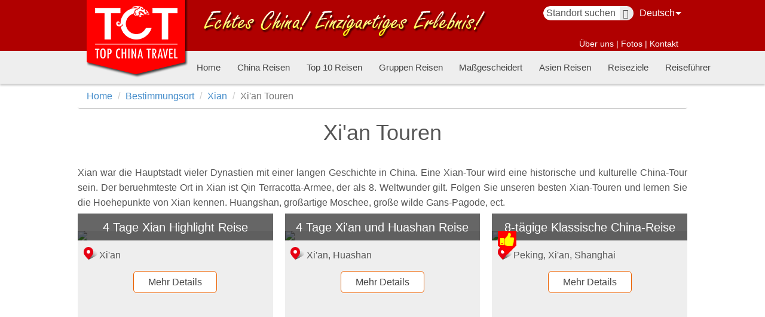

--- FILE ---
content_type: text/html; charset=utf-8
request_url: https://de.topchinatravel.com/xian/touren.htm
body_size: 10942
content:
<!DOCTYPE html>
<html>
<head>
<meta charset="utf-8">
<title>Beste XianTouren, Reisen nach Xian China
 2026/2027</title>
<meta name="description" content="Private Fuehrungen zur Erkundung historischer und kultureller Sehenswuerdigkeiten in Xian, darunter Terrakotta - Armee, Stadtmauer, Große Wildgans-Pagode usw">
<meta name="keywords" content="Beste Xian Touren, Reisen nach Xian China
">
<meta name="viewport" content="width=device-width,initial-scale=1,minimum-scale=1,maximum-scale=1,user-scalable=no">
<meta http-equiv="X-UA-Compatible" content="IE=edge,chrome=1">
<meta content="yes" name="apple-mobile-web-app-capable">
<meta name="apple-mobile-web-app-title" content="Top Travel Travel en China">
<meta property="og:title" content="Beste XianTouren, Reisen nach Xian China
">
<meta property="og:description" content="Private Fuehrungen zur Erkundung historischer und kultureller Sehenswuerdigkeiten in Xian, darunter Terrakotta - Armee, Stadtmauer, Große Wildgans-Pagode usw">
<link rel="shortcut icon" href="/images/favicon.ico">
<link rel="stylesheet" type="text/css" href="/css/bootstrap.min.css">
<link rel="stylesheet" type="text/css" href="/css/base.css">
<link rel="stylesheet" type="text/css" href="/css/bestimmungsort/tours.css">
<link rel="stylesheet" type="text/css" href="/js/np/nprogress.css">
<!--[if lt IE 9]>
    <script src="/js/html5shiv.min.js"></script>
    <script src="/js/respond.min.js"></script>
	<script src="/js/css3-mediaqueries.js">
<![endif]-->
<meta name="__hash__" content="b3794304ef62ef0b0e3439ba432d9c58_764aab187d4724b08ca04dfddaef7b7d" /></head>
<body>
<link rel="stylesheet" type="text/css" href="/css/head.css"/>
<link rel="stylesheet" type="text/css" href="/css/jquery-ui.css"/>
<link rel="stylesheet" type="text/css" href="/css/jquery-ui.theme.css"/>
<div class="ss-head">
    <div class="container">
        <div class="row">
            <div class="col-xs-10 col-sm-6 col-md-4 col-lg-4">
                    <div class="logo logo-pc visible-md visible-lg">
                        <a href="/"><img src="/images/tct-logo-1.png" alt="tct-logo"></a>
                    </div>
                    <div class="logo logo-m visible-xs visible-sm">
                       <a href="/"> <img src="/images/tct-logo-3.png" alt="tct-logo" class="tct-logo"></a>
                    </div>
            </div>
            <div class="col-sm-8  col-md-12 col-lg-13 hidden-xs">
                    <div class="head-pic hidden-sm">
                        <img src="/images/top-banner.png" alt="top china travel">
                    </div>
            </div>
            <div class="col-xs-14 col-sm-10 col-md-8 col-lg-7">
                    <div class="head-top-right">
                        <div class="head-top-search-lang">
                            <div class="ss-lang">
                                <div>Deutsch 
                                    <ul style="width: 80px;">
                                        <li><a href="https://www.topchinatravel.com/">English</a></li>
                                        <li><a href="https://es.topchinatravel.com/">Español</a></li>
                                        <li><a href="https://fr.topchinatravel.com/">Français</a></li>
                                        <li><a href="https://it.topchinatravel.com/">Italiano</a></li>
                                         <li><a href="https://ru.topchinatravel.com/">Русский</a></li>
                                        <li><a href="https://pt.topchinatravel.com/">Português</a></li>
                                        <li><a href="https://jp.topchinatravel.com/">日本語</a></li>

                                    </ul>
                                </div>
                            </div>
                            <div class="ss-top-search">
                                <form action="/search/" method="get" >
                                    <input type="text" name="q" id="autocomplete" class="ss-top-search-input" value="Standort suchen" onfocus="if(this.value == this.defaultValue) this.value = '';" onblur="if(this.value == '') this.value = this.defaultValue;" />
                                    <button type="submit" class="search-btn" value=""><i class="glyphicon glyphicon-search"></i></button>
                                <input type="hidden" name="__hash__" value="b3794304ef62ef0b0e3439ba432d9c58_764aab187d4724b08ca04dfddaef7b7d" /></form>
                            </div>
                            

                        </div>
                        <div class="head-top-nav hidden-xs">
                            <a href="/ueber-uns/"><span>Über uns</span></a>
                            <span>|</span>
                           <a href="/ueber-uns/foto.htm">Fotos</a>
                            <span>|</span>
                            <a href="/kontaktieren-sie-uns/"><span>Kontakt</span></a>
                           
                        </div>
                    </div>
            </div>

        </div>
    </div>
    <div class="ss-navigation">
        <div class="container">
            <div class="row">
                <div class="col-xs-24 col-md-40 col-md-offset-4 ss-xs-unpadding">
                    <div class="m-nav visible-xs visible-sm ss-hidden-md navbar-default">
                        <ul class="ss-head-menu list-container">
                            <li class="hidden-320"><a href="/">Home</a></li>
							<li><a href="/china-touren/beliebte-10-touren.htm" >Top 10 Reisen</a></li>
							<li><a href="/china-touren/massgeschneidert.htm" >Maßgescheidert</a></li>
							<li class="visible-sm"><a href="/china-touren/">China Reisen</a></li>
                            <li class="visible-sm"><a href="/china-touren/gruppen-reisen/">Gruppen Reisen</a></li>
							<li class="visible-sm"><a href="/bestimmungsort/">China Reiseziele</a>
							<li class="visible-sm"><a href="/reisefuehrer/">China Reiseführer</a></li>
                       
                        <button type="button" class="navbar-toggle" id="but-down">
                            <span class="sr-only"></span>
                            <span class="icon-bar"></span>
                            <span class="icon-bar"></span>
                            <span class="icon-bar"></span>
                        </button>
                        </ul>
                    </div>
                    <div class="pc-nav">
                        <ul class="ss-head-menu list-container">
							<li><a href="/">Home</a><span class="glyphicon glyphicon-remove close  visible-xs visible-sm ss-hidden-md"></span></li>
							<li class="drop-down"><a href="/china-touren/">China Reisen</a>
                                <ul>
									<li><a href="/china-touren/klassische-china-touren.htm">Klassische China-Reisen</a></li>
									<li><a href="/china-touren/szenische-china-touren.htm">Landschaftliche China Reisen</a></li>
									<li><a href="/china-touren/china-kulturreisen.htm">China Kulturreisen</a></li>
									<li><a href="/jangtse/touren.htm">Jangtse-Reisen</a></li>
									<li><a href="/tibet/touren.htm">Tibet-Reisen</a></li>
									<li><a href="/china-touren/china-panda-touren.htm">China Panda Reisen</a></li>
									<li><a href="/beijing/touren.htm">Beijing Reisen</a></li>
									<li><a href="/shanghai/touren.htm">Shanghai Reisen </a></li>
								    <li><a href="/guilin/touren.htm">Guilin Reisen </a></li>
                                    <li><a href="/zhangjiajie/touren.htm">Zhangjiajie Reisen </a></li>
                                </ul>
								<li class="hidden-xs "><a href="/china-touren/beliebte-10-touren.htm">Top 10 Reisen</a></li>
								<li><a href="/china-touren/gruppen-reisen/">Gruppen Reisen</a></li>
								<li class="hidden-xs "><a href="/china-touren/massgeschneidert.htm">Maßgescheidert</a></li>
                                <li class="hidden-sm"><a href="/china-touren/asien-reisen.htm">Asien Reisen</a></li>
								<!--<li class=""><a href="/viajes-china/viajes-a-asia.htm">Viajes a Asia</a></li>-->
								<li class="drop-down"><a href="/bestimmungsort/">Reiseziele</a>
                      
                                <ul>
									<li><a href="/beijing/">Beijing</a></li>
									<li><a href="/shanghai/">Shanghai</a></li>
									<li><a href="/xian/">Xi'an</a></li>
									<li><a href="/guilin/">Guilin</a></li>
                                    <li><a href="/zhangjiajie/">Zhangjiajie</a></li>
									
									<li><a href="/chengdu/">Chengdu</a></li>
                                    <li><a href="/chongqing/">Chongqing</a></li>
									<li><a href="/hangzhou/">Hangzhou</a></li>
									<li><a href="/huangshan/">Huangshan</a></li>
								
									<li><a href="/tibet/">Tibet</a></li>
                                    <li><a href="/kunming/">Yunnan</a></li>
                                    <li><a href="/jangtse/">Jangtse</a></li>
                                </ul>
                            </li>
                            <li class="hidden-sm"><a href="/reisefuehrer/">Reiseführer</a></li>
							<li class="visible-xs"><a href="/ueber-uns/foto.htm">Fotos</a></li>
							<li class="visible-xs"><a href="/ueber-uns/">Über uns</a></li>
							<li class="visible-xs"><a href="/kontaktieren-sie-uns/">Kontakt</a></li>
                        </ul>
                    </div>


                </div>
            </div>
        </div>
    </div>
</div>

<div class="container">
	<div class="row">
		<ol class="breadcrumb">
			<li><a href="/">Home</a></li>
			<li><a href="/bestimmungsort/">Bestimmungsort</a></li>
			<li><a href="/xian/" class="text-capitalize">Xian</a></li>
			<li class="active">Xi'an Touren</li>
		</ol>
	</div>
</div>
<div id="content" class="container">
	<div class="row text-justify">
		<h1>Xi'an Touren</h1>
				<div class="hidden-xs"><p>Xian war die Hauptstadt vieler Dynastien mit einer langen Geschichte in China. Eine Xian-Tour wird eine historische und kulturelle China-Tour sein. Der beruehmteste Ort in Xian ist Qin Terracotta-Armee, der als 8. Weltwunder gilt. Folgen Sie unseren besten Xian-Touren und lernen Sie die Hoehepunkte von Xian kennen. Huangshan, gro&szlig;artige Moschee, gro&szlig;e wilde Gans-Pagode, ect.</p>
</div>
		<br>
	</div>
	<!-- line -->
	<div class="row column">
                <!-- item -->
        <div class="col-lg-8 col-sm-8 col-xs-24">
            <div class="item">
                				<div class="pic-title">
					<div class="image">
						<a href="/china-touren/4-tage-beste-xian-tour.htm"><img src="https://de.topchinatravel.com/pic/stadt/xian/attractions/Qin-Terracotta-Army-1.JPG"  class="img-responsive"></a>
					</div>
					<div class="title"><a href="/china-touren/4-tage-beste-xian-tour.htm">4 Tage Xian Highlight Reise</a></div>
				</div>
                <div class="info">
                    <div class="city">Xi'an</div>
                    <div class="row bottom">
<!--                        <div class="bx">-->
<!--							-->
<!--								<div class="from">Preis</div>-->
<!--								<div class="price"> €341</div>-->
<!---->
<!--                        </div>-->
                        <div class="col-lg-10 col-sm-16 col-xs-12 button">
                            <a href="/china-touren/4-tage-beste-xian-tour.htm" rel='nofllow'>Mehr Details</a>
                        </div>
                    </div>
                </div>
            </div>
        </div>
        <!-- /item -->
                <!-- item -->
        <div class="col-lg-8 col-sm-8 col-xs-24">
            <div class="item">
                				<div class="pic-title">
					<div class="image">
						<a href="/china-touren/4-tage-huashan-tour.htm"><img src="https://de.topchinatravel.com/pic/stadt/xian/attractions/mt-huashan-16.jpg"  class="img-responsive"></a>
					</div>
					<div class="title"><a href="/china-touren/4-tage-huashan-tour.htm">4 Tage Xi'an und Huashan Reise</a></div>
				</div>
                <div class="info">
                    <div class="city">Xi'an, Huashan</div>
                    <div class="row bottom">
<!--                        <div class="bx">-->
<!--							-->
<!--								<div class="from">Preis</div>-->
<!--								<div class="price"> €347</div>-->
<!---->
<!--                        </div>-->
                        <div class="col-lg-10 col-sm-16 col-xs-12 button">
                            <a href="/china-touren/4-tage-huashan-tour.htm" rel='nofllow'>Mehr Details</a>
                        </div>
                    </div>
                </div>
            </div>
        </div>
        <!-- /item -->
                <!-- item -->
        <div class="col-lg-8 col-sm-8 col-xs-24">
            <div class="item">
                <div class="hot"></div>				<div class="pic-title">
					<div class="image">
						<a href="/china-touren/8-tage-peking-xian-shanghai-tour.htm"><img src="https://de.topchinatravel.com/pic/stadt/xian/attractions/qin-terracotta-army-18.jpg"  class="img-responsive"></a>
					</div>
					<div class="title"><a href="/china-touren/8-tage-peking-xian-shanghai-tour.htm">8-tägige Klassische China-Reise</a></div>
				</div>
                <div class="info">
                    <div class="city">Peking, Xi'an, Shanghai</div>
                    <div class="row bottom">
<!--                        <div class="bx">-->
<!--							-->
<!--								<div class="from">Preis</div>-->
<!--								<div class="price"> €1079</div>-->
<!---->
<!--                        </div>-->
                        <div class="col-lg-10 col-sm-16 col-xs-12 button">
                            <a href="/china-touren/8-tage-peking-xian-shanghai-tour.htm" rel='nofllow'>Mehr Details</a>
                        </div>
                    </div>
                </div>
            </div>
        </div>
        <!-- /item -->
                <!-- item -->
        <div class="col-lg-8 col-sm-8 col-xs-24">
            <div class="item">
                				<div class="pic-title">
					<div class="image">
						<a href="/china-touren/8-tage-peking-xian-shanghai-gruppenreise.htm"><img src="https://www.topchinatravel.com/pic/city/beijing/attractions/mutianyu-great-wall-1.jpg"  class="img-responsive"></a>
					</div>
					<div class="title"><a href="/china-touren/8-tage-peking-xian-shanghai-gruppenreise.htm">8 Tage Peking-Xi'an-Shanghai-Gruppenreise</a></div>
				</div>
                <div class="info">
                    <div class="city">Peking, Xi'an, Shanghai</div>
                    <div class="row bottom">
<!--                        <div class="bx">-->
<!--							-->
<!--								<div class="from">Preis</div>-->
<!--								<div class="price">Anfrage</div>-->
<!---->
<!--                        </div>-->
                        <div class="col-lg-10 col-sm-16 col-xs-12 button">
                            <a href="/china-touren/8-tage-peking-xian-shanghai-gruppenreise.htm" rel='nofllow'>Mehr Details</a>
                        </div>
                    </div>
                </div>
            </div>
        </div>
        <!-- /item -->
                <!-- item -->
        <div class="col-lg-8 col-sm-8 col-xs-24">
            <div class="item">
                <div class="hot"></div>				<div class="pic-title">
					<div class="image">
						<a href="/china-touren/11-tage-erlebnis-china-tour.htm"><img src="https://www.topchinatravel.com/pic/city/beijing/attractions/badaling-great-wall-16.jpg"  class="img-responsive"></a>
					</div>
					<div class="title"><a href="/china-touren/11-tage-erlebnis-china-tour.htm">11 Tage China Wunder Erlebnisreise</a></div>
				</div>
                <div class="info">
                    <div class="city">Peking, Xi'an, Guilin, Shanghai</div>
                    <div class="row bottom">
<!--                        <div class="bx">-->
<!--							-->
<!--								<div class="from">Preis</div>-->
<!--								<div class="price"> €1516</div>-->
<!---->
<!--                        </div>-->
                        <div class="col-lg-10 col-sm-16 col-xs-12 button">
                            <a href="/china-touren/11-tage-erlebnis-china-tour.htm" rel='nofllow'>Mehr Details</a>
                        </div>
                    </div>
                </div>
            </div>
        </div>
        <!-- /item -->
                <!-- item -->
        <div class="col-lg-8 col-sm-8 col-xs-24">
            <div class="item">
                				<div class="pic-title">
					<div class="image">
						<a href="/china-touren/11-tage-china-kulturelle-tour.htm"><img src="https://de.topchinatravel.com/pic/stadt/luoyang/activities/things-to-do-in-shaolin-temple-in-dengfeng-01.jpg"  class="img-responsive"></a>
					</div>
					<div class="title"><a href="/china-touren/11-tage-china-kulturelle-tour.htm">11 Tage China Shaolin-Kongfu Reise</a></div>
				</div>
                <div class="info">
                    <div class="city">Peking, Dengfeng, Luoyang, Xi'an, Shanghai</div>
                    <div class="row bottom">
<!--                        <div class="bx">-->
<!--							-->
<!--								<div class="from">Preis</div>-->
<!--								<div class="price"> €1424</div>-->
<!---->
<!--                        </div>-->
                        <div class="col-lg-10 col-sm-16 col-xs-12 button">
                            <a href="/china-touren/11-tage-china-kulturelle-tour.htm" rel='nofllow'>Mehr Details</a>
                        </div>
                    </div>
                </div>
            </div>
        </div>
        <!-- /item -->
                <!-- item -->
        <div class="col-lg-8 col-sm-8 col-xs-24">
            <div class="item">
                <div class="hot"></div>				<div class="pic-title">
					<div class="image">
						<a href="/china-touren/11-tage-nord-antikenstadt-erkundung-tour.htm"><img src="https://de.topchinatravel.com/pic/stadt/pingyao/attractions/Qiao-Courtyard-9.jpg"  class="img-responsive"></a>
					</div>
					<div class="title"><a href="/china-touren/11-tage-nord-antikenstadt-erkundung-tour.htm">11-tägige Entdeckungsreise durch die historischen Städte Nordchinas</a></div>
				</div>
                <div class="info">
                    <div class="city">Peking, Datong, Pingyao, Xi'an, Shanghai</div>
                    <div class="row bottom">
<!--                        <div class="bx">-->
<!--							-->
<!--								<div class="from">Preis</div>-->
<!--								<div class="price"> €1643</div>-->
<!---->
<!--                        </div>-->
                        <div class="col-lg-10 col-sm-16 col-xs-12 button">
                            <a href="/china-touren/11-tage-nord-antikenstadt-erkundung-tour.htm" rel='nofllow'>Mehr Details</a>
                        </div>
                    </div>
                </div>
            </div>
        </div>
        <!-- /item -->
                <!-- item -->
        <div class="col-lg-8 col-sm-8 col-xs-24">
            <div class="item">
                <div class="hot"></div>				<div class="pic-title">
					<div class="image">
						<a href="/china-touren/11-tage-jangtse-unterlauf-tour.htm"><img src="https://www.topchinatravel.com/pic/city/yangtze-river/ships/century/century-victory-01.jpg"  class="img-responsive"></a>
					</div>
					<div class="title"><a href="/china-touren/11-tage-jangtse-unterlauf-tour.htm">Beste 11-tägige Reise mit Yangtze-Kreuzfahrt</a></div>
				</div>
                <div class="info">
                    <div class="city">Peking, Xi'an, Chongqing, Yangtze-Kreuzfahrt, Yichang, Shanghai</div>
                    <div class="row bottom">
<!--                        <div class="bx">-->
<!--							-->
<!--								<div class="from">Preis</div>-->
<!--								<div class="price"> €1455</div>-->
<!---->
<!--                        </div>-->
                        <div class="col-lg-10 col-sm-16 col-xs-12 button">
                            <a href="/china-touren/11-tage-jangtse-unterlauf-tour.htm" rel='nofllow'>Mehr Details</a>
                        </div>
                    </div>
                </div>
            </div>
        </div>
        <!-- /item -->
                <!-- item -->
        <div class="col-lg-8 col-sm-8 col-xs-24">
            <div class="item">
                				<div class="pic-title">
					<div class="image">
						<a href="/china-touren/11-tage-klassische-china-und-thailand-reise.htm"><img src="https://www.topchinatravel.com/pic/asia-cover-pic/thailand/wat-pho-04.jpg"  class="img-responsive"></a>
					</div>
					<div class="title"><a href="/china-touren/11-tage-klassische-china-und-thailand-reise.htm">11 Tage klassische China und Thailand Reise</a></div>
				</div>
                <div class="info">
                    <div class="city">Peking, Xi'an, Shanghai, Bangkok</div>
                    <div class="row bottom">
<!--                        <div class="bx">-->
<!--							-->
<!--								<div class="from">Preis</div>-->
<!--								<div class="price">Anfrage</div>-->
<!---->
<!--                        </div>-->
                        <div class="col-lg-10 col-sm-16 col-xs-12 button">
                            <a href="/china-touren/11-tage-klassische-china-und-thailand-reise.htm" rel='nofllow'>Mehr Details</a>
                        </div>
                    </div>
                </div>
            </div>
        </div>
        <!-- /item -->
                <!-- item -->
        <div class="col-lg-8 col-sm-8 col-xs-24">
            <div class="item">
                				<div class="pic-title">
					<div class="image">
						<a href="/china-touren/11-tage-peking-xian-guilin-shanghai-gruppenreise.htm"><img src="https://www.topchinatravel.com/pic/city/guilin/attractions/Li-River-24.jpg"  class="img-responsive"></a>
					</div>
					<div class="title"><a href="/china-touren/11-tage-peking-xian-guilin-shanghai-gruppenreise.htm">11 Tage Peking-Xi'an-Guilin-Shanghai-Gruppenreise</a></div>
				</div>
                <div class="info">
                    <div class="city">Peking, Xi'an, Guilin, Shanghai</div>
                    <div class="row bottom">
<!--                        <div class="bx">-->
<!--							-->
<!--								<div class="from">Preis</div>-->
<!--								<div class="price">Anfrage</div>-->
<!---->
<!--                        </div>-->
                        <div class="col-lg-10 col-sm-16 col-xs-12 button">
                            <a href="/china-touren/11-tage-peking-xian-guilin-shanghai-gruppenreise.htm" rel='nofllow'>Mehr Details</a>
                        </div>
                    </div>
                </div>
            </div>
        </div>
        <!-- /item -->
                <!-- item -->
        <div class="col-lg-8 col-sm-8 col-xs-24">
            <div class="item">
                				<div class="pic-title">
					<div class="image">
						<a href="/china-touren/11-tage-peking-xian-chengdu-shanghai-gruppenreise.htm"><img src="https://www.topchinatravel.com/pic/city/chengdu/attractions/Chengdu-Research-Base-of-Giant-Panda-Breeding-20.jpg"  class="img-responsive"></a>
					</div>
					<div class="title"><a href="/china-touren/11-tage-peking-xian-chengdu-shanghai-gruppenreise.htm">11 Tage Peking-Xi'an-Chengdu-Shanghai-Gruppenreise</a></div>
				</div>
                <div class="info">
                    <div class="city">Peking, Xi'an, Chengdu, Shanghai</div>
                    <div class="row bottom">
<!--                        <div class="bx">-->
<!--							-->
<!--								<div class="from">Preis</div>-->
<!--								<div class="price">Anfrage</div>-->
<!---->
<!--                        </div>-->
                        <div class="col-lg-10 col-sm-16 col-xs-12 button">
                            <a href="/china-touren/11-tage-peking-xian-chengdu-shanghai-gruppenreise.htm" rel='nofllow'>Mehr Details</a>
                        </div>
                    </div>
                </div>
            </div>
        </div>
        <!-- /item -->
                <!-- item -->
        <div class="col-lg-8 col-sm-8 col-xs-24">
            <div class="item">
                				<div class="pic-title">
					<div class="image">
						<a href="/china-touren/11-tage-peking-xian-zhangjiajie-shanghai-gruppenreise.htm"><img src="https://www.topchinatravel.com/pic/city/zhangjiajie/attractions/huangshi-village-05.jpg"  class="img-responsive"></a>
					</div>
					<div class="title"><a href="/china-touren/11-tage-peking-xian-zhangjiajie-shanghai-gruppenreise.htm">11 Tage Peking-Xi'an-Zhangjiajie-Shanghai-Gruppenreise</a></div>
				</div>
                <div class="info">
                    <div class="city">Peking, Xi'an, Zhangjiajie, Shanghai</div>
                    <div class="row bottom">
<!--                        <div class="bx">-->
<!--							-->
<!--								<div class="from">Preis</div>-->
<!--								<div class="price">Anfrage</div>-->
<!---->
<!--                        </div>-->
                        <div class="col-lg-10 col-sm-16 col-xs-12 button">
                            <a href="/china-touren/11-tage-peking-xian-zhangjiajie-shanghai-gruppenreise.htm" rel='nofllow'>Mehr Details</a>
                        </div>
                    </div>
                </div>
            </div>
        </div>
        <!-- /item -->
                <!-- item -->
        <div class="col-lg-8 col-sm-8 col-xs-24">
            <div class="item">
                				<div class="pic-title">
					<div class="image">
						<a href="/china-touren/11-yangtze-fluss-gruppenreise.htm"><img src="https://www.topchinatravel.com/pic/city/yangtze-river/clients/yangtze-clients-03.jpg"  class="img-responsive"></a>
					</div>
					<div class="title"><a href="/china-touren/11-yangtze-fluss-gruppenreise.htm">11 Tage Yangtze-Fluss-Gruppenreise</a></div>
				</div>
                <div class="info">
                    <div class="city">Peking, Xi'an, Chongqing, Yichang, Shanghai</div>
                    <div class="row bottom">
<!--                        <div class="bx">-->
<!--							-->
<!--								<div class="from">Preis</div>-->
<!--								<div class="price">Anfrage</div>-->
<!---->
<!--                        </div>-->
                        <div class="col-lg-10 col-sm-16 col-xs-12 button">
                            <a href="/china-touren/11-yangtze-fluss-gruppenreise.htm" rel='nofllow'>Mehr Details</a>
                        </div>
                    </div>
                </div>
            </div>
        </div>
        <!-- /item -->
                <!-- item -->
        <div class="col-lg-8 col-sm-8 col-xs-24">
            <div class="item">
                <div class="hot"></div>				<div class="pic-title">
					<div class="image">
						<a href="/china-touren/12-tage-china-goldene-essenz-tour.htm"><img src="https://de.topchinatravel.com/pic/stadt/hongkong/hongkong-city-view-5.jpg"  class="img-responsive"></a>
					</div>
					<div class="title"><a href="/china-touren/12-tage-china-goldene-essenz-tour.htm">12 Tage China Goldene Essenz Reise</a></div>
				</div>
                <div class="info">
                    <div class="city">Peking, Xi'an, Shanghai, Guilin, Hong Kong</div>
                    <div class="row bottom">
<!--                        <div class="bx">-->
<!--							-->
<!--								<div class="from">Preis</div>-->
<!--								<div class="price"> €1962</div>-->
<!---->
<!--                        </div>-->
                        <div class="col-lg-10 col-sm-16 col-xs-12 button">
                            <a href="/china-touren/12-tage-china-goldene-essenz-tour.htm" rel='nofllow'>Mehr Details</a>
                        </div>
                    </div>
                </div>
            </div>
        </div>
        <!-- /item -->
                <!-- item -->
        <div class="col-lg-8 col-sm-8 col-xs-24">
            <div class="item">
                <div class="hot"></div>				<div class="pic-title">
					<div class="image">
						<a href="/china-touren/12-tage-inland-china-tour.htm"><img src="https://de.topchinatravel.com/pic/stadt/chengdu/attractions/chengdu-reserach-base-of-giant-panda-breeding-13.jpg"  class="img-responsive"></a>
					</div>
					<div class="title"><a href="/china-touren/12-tage-inland-china-tour.htm">12 Tage China Panda Reise</a></div>
				</div>
                <div class="info">
                    <div class="city">Peking, Xi'an, Chengdu, Guilin, Shanghai</div>
                    <div class="row bottom">
<!--                        <div class="bx">-->
<!--							-->
<!--								<div class="from">Preis</div>-->
<!--								<div class="price"> €1774</div>-->
<!---->
<!--                        </div>-->
                        <div class="col-lg-10 col-sm-16 col-xs-12 button">
                            <a href="/china-touren/12-tage-inland-china-tour.htm" rel='nofllow'>Mehr Details</a>
                        </div>
                    </div>
                </div>
            </div>
        </div>
        <!-- /item -->
                <!-- item -->
        <div class="col-lg-8 col-sm-8 col-xs-24">
            <div class="item">
                				<div class="pic-title">
					<div class="image">
						<a href="/china-touren/12-tage-china-und-nepal-highlight-reise.htm"><img src="https://www.topchinatravel.com/pic/asia-cover-pic/nepal/phewa-lake-02.jpg"  class="img-responsive"></a>
					</div>
					<div class="title"><a href="/china-touren/12-tage-china-und-nepal-highlight-reise.htm">12 Tage China und Nepal Highlight Reise</a></div>
				</div>
                <div class="info">
                    <div class="city">Peking, Xi'an, Lhasa, Kathmandu, Nagarkot</div>
                    <div class="row bottom">
<!--                        <div class="bx">-->
<!--							-->
<!--								<div class="from">Preis</div>-->
<!--								<div class="price">Anfrage</div>-->
<!---->
<!--                        </div>-->
                        <div class="col-lg-10 col-sm-16 col-xs-12 button">
                            <a href="/china-touren/12-tage-china-und-nepal-highlight-reise.htm" rel='nofllow'>Mehr Details</a>
                        </div>
                    </div>
                </div>
            </div>
        </div>
        <!-- /item -->
                <!-- item -->
        <div class="col-lg-8 col-sm-8 col-xs-24">
            <div class="item">
                <div class="hot"></div>				<div class="pic-title">
					<div class="image">
						<a href="/china-touren/peking-xian-lhasa-chengdu-shanghai-tour.htm"><img src="https://www.topchinatravel.com/pic/city/tibet/clients/tct-clients-potala-palace-01.jpg"  class="img-responsive"></a>
					</div>
					<div class="title"><a href="/china-touren/peking-xian-lhasa-chengdu-shanghai-tour.htm">13 Tage Reise nach Tibet und Panda Wunderland</a></div>
				</div>
                <div class="info">
                    <div class="city">Peking, Xi'an, Lhasa, Chengdu, Shanghai</div>
                    <div class="row bottom">
<!--                        <div class="bx">-->
<!--							-->
<!--								<div class="from">Preis</div>-->
<!--								<div class="price"> €2594</div>-->
<!---->
<!--                        </div>-->
                        <div class="col-lg-10 col-sm-16 col-xs-12 button">
                            <a href="/china-touren/peking-xian-lhasa-chengdu-shanghai-tour.htm" rel='nofllow'>Mehr Details</a>
                        </div>
                    </div>
                </div>
            </div>
        </div>
        <!-- /item -->
                <!-- item -->
        <div class="col-lg-8 col-sm-8 col-xs-24">
            <div class="item">
                <div class="hot"></div>				<div class="pic-title">
					<div class="image">
						<a href="/china-touren/13-tage-vom-lifluss-jangtse-unterlauf-tour.htm"><img src="https://www.topchinatravel.com/pic/city/guilin/attractions/Li-River-1.jpg"  class="img-responsive"></a>
					</div>
					<div class="title"><a href="/china-touren/13-tage-vom-lifluss-jangtse-unterlauf-tour.htm">13-tägige Reise vom Li-Fluss bis zum Yangtze</a></div>
				</div>
                <div class="info">
                    <div class="city">Peking, Xi'an, Guilin, Chongqing, Yangtze-Kreuzfahrt, Yichang, Shanghai</div>
                    <div class="row bottom">
<!--                        <div class="bx">-->
<!--							-->
<!--								<div class="from">Preis</div>-->
<!--								<div class="price"> €1857</div>-->
<!---->
<!--                        </div>-->
                        <div class="col-lg-10 col-sm-16 col-xs-12 button">
                            <a href="/china-touren/13-tage-vom-lifluss-jangtse-unterlauf-tour.htm" rel='nofllow'>Mehr Details</a>
                        </div>
                    </div>
                </div>
            </div>
        </div>
        <!-- /item -->
                <!-- item -->
        <div class="col-lg-8 col-sm-8 col-xs-24">
            <div class="item">
                				<div class="pic-title">
					<div class="image">
						<a href="/china-touren/china-architektur-tour.htm"><img src="https://www.topchinatravel.com/pic/city/datong/attractions/Hanging-Temple-1.jpg"  class="img-responsive"></a>
					</div>
					<div class="title"><a href="/china-touren/china-architektur-tour.htm">14 Tage China Antike Architektur Reise</a></div>
				</div>
                <div class="info">
                    <div class="city">Peking, Datong, Pingyao, Xi'an, Shanghai, Suzhou</div>
                    <div class="row bottom">
<!--                        <div class="bx">-->
<!--							-->
<!--								<div class="from">Preis</div>-->
<!--								<div class="price"> €1946</div>-->
<!---->
<!--                        </div>-->
                        <div class="col-lg-10 col-sm-16 col-xs-12 button">
                            <a href="/china-touren/china-architektur-tour.htm" rel='nofllow'>Mehr Details</a>
                        </div>
                    </div>
                </div>
            </div>
        </div>
        <!-- /item -->
                <!-- item -->
        <div class="col-lg-8 col-sm-8 col-xs-24">
            <div class="item">
                				<div class="pic-title">
					<div class="image">
						<a href="/china-touren/14-tage-seidenstrasse-tour.htm"><img src="https://de.topchinatravel.com/pic/stadt/dunhuang/attractions/Mogao-Grottoes-01.jpg"  class="img-responsive"></a>
					</div>
					<div class="title"><a href="/china-touren/14-tage-seidenstrasse-tour.htm">14 Tage Beste Seidenstraßenreise</a></div>
				</div>
                <div class="info">
                    <div class="city">Shanghai, Xi'an, Dunhuang, Turpan, Ürümqi, Peking</div>
                    <div class="row bottom">
<!--                        <div class="bx">-->
<!--							-->
<!--								<div class="from">Preis</div>-->
<!--								<div class="price"> €2556</div>-->
<!---->
<!--                        </div>-->
                        <div class="col-lg-10 col-sm-16 col-xs-12 button">
                            <a href="/china-touren/14-tage-seidenstrasse-tour.htm" rel='nofllow'>Mehr Details</a>
                        </div>
                    </div>
                </div>
            </div>
        </div>
        <!-- /item -->
                <!-- item -->
        <div class="col-lg-8 col-sm-8 col-xs-24">
            <div class="item">
                				<div class="pic-title">
					<div class="image">
						<a href="/china-touren/14-tage-abenteuer-von-tibet-und-jangtse.htm"><img src="https://www.topchinatravel.com/pic/city/tibet/lhasa/lhasa-city-view-4.jpg"  class="img-responsive"></a>
					</div>
					<div class="title"><a href="/china-touren/14-tage-abenteuer-von-tibet-und-jangtse.htm">14-tägige Abenteuerreise in Tibet und am Yangtze</a></div>
				</div>
                <div class="info">
                    <div class="city">Peking, Xi'an, Lhasa, Chongqing, Yangtze-Kreuzfahrt, Yichang, Shanghai</div>
                    <div class="row bottom">
<!--                        <div class="bx">-->
<!--							-->
<!--								<div class="from">Preis</div>-->
<!--								<div class="price"> €2487</div>-->
<!---->
<!--                        </div>-->
                        <div class="col-lg-10 col-sm-16 col-xs-12 button">
                            <a href="/china-touren/14-tage-abenteuer-von-tibet-und-jangtse.htm" rel='nofllow'>Mehr Details</a>
                        </div>
                    </div>
                </div>
            </div>
        </div>
        <!-- /item -->
                <!-- item -->
        <div class="col-lg-8 col-sm-8 col-xs-24">
            <div class="item">
                <div class="hot"></div>				<div class="pic-title">
					<div class="image">
						<a href="/china-touren/14-tage-erstaunliche-naturwunder-chinas-reise.htm"><img src="https://www.topchinatravel.com/pic/city/zhangjiajie/attractions/zhangjiajie-national-forest-Park-6.jpg"  class="img-responsive"></a>
					</div>
					<div class="title"><a href="/china-touren/14-tage-erstaunliche-naturwunder-chinas-reise.htm">14-tägige Reise zu den Naturwundern von Zhangjiajie &amp; Guilin</a></div>
				</div>
                <div class="info">
                    <div class="city">Peking, Xi'an, Guilin, Zhangjiajie, Shanghai</div>
                    <div class="row bottom">
<!--                        <div class="bx">-->
<!--							-->
<!--								<div class="from">Preis</div>-->
<!--								<div class="price"> €2139</div>-->
<!---->
<!--                        </div>-->
                        <div class="col-lg-10 col-sm-16 col-xs-12 button">
                            <a href="/china-touren/14-tage-erstaunliche-naturwunder-chinas-reise.htm" rel='nofllow'>Mehr Details</a>
                        </div>
                    </div>
                </div>
            </div>
        </div>
        <!-- /item -->
                <!-- item -->
        <div class="col-lg-8 col-sm-8 col-xs-24">
            <div class="item">
                				<div class="pic-title">
					<div class="image">
						<a href="/china-touren/14-tage-kleingruppenreise-mit-den-besten-landschaften-chinas.htm"><img src="https://www.topchinatravel.com/pic/city/zhangjiajie/attractions/Tianmen-Mountain-National-Forest-Parks-10.jpg"  class="img-responsive"></a>
					</div>
					<div class="title"><a href="/china-touren/14-tage-kleingruppenreise-mit-den-besten-landschaften-chinas.htm">14 Tage Kleingruppenreise mit den besten Landschaften Chinas</a></div>
				</div>
                <div class="info">
                    <div class="city">Peking, Xi'an, Guilin, Zhangjiajie, Shanghai</div>
                    <div class="row bottom">
<!--                        <div class="bx">-->
<!--							-->
<!--								<div class="from">Preis</div>-->
<!--								<div class="price">Anfrage</div>-->
<!---->
<!--                        </div>-->
                        <div class="col-lg-10 col-sm-16 col-xs-12 button">
                            <a href="/china-touren/14-tage-kleingruppenreise-mit-den-besten-landschaften-chinas.htm" rel='nofllow'>Mehr Details</a>
                        </div>
                    </div>
                </div>
            </div>
        </div>
        <!-- /item -->
                <!-- item -->
        <div class="col-lg-8 col-sm-8 col-xs-24">
            <div class="item">
                				<div class="pic-title">
					<div class="image">
						<a href="/china-touren/14-taegige-gruppenreise-riesenpandas-die-karstlandschaft-von-guilin.htm"><img src="https://www.topchinatravel.com/pic/city/guilin/clients/202505-1.jpg"  class="img-responsive"></a>
					</div>
					<div class="title"><a href="/china-touren/14-taegige-gruppenreise-riesenpandas-die-karstlandschaft-von-guilin.htm">14-tägige Gruppenreise: Riesenpandas &amp; die Karstlandschaft von Guilin</a></div>
				</div>
                <div class="info">
                    <div class="city">Peking, Xi'an, Chengdu, Guilin, Shanghai</div>
                    <div class="row bottom">
<!--                        <div class="bx">-->
<!--							-->
<!--								<div class="from">Preis</div>-->
<!--								<div class="price">Anfrage</div>-->
<!---->
<!--                        </div>-->
                        <div class="col-lg-10 col-sm-16 col-xs-12 button">
                            <a href="/china-touren/14-taegige-gruppenreise-riesenpandas-die-karstlandschaft-von-guilin.htm" rel='nofllow'>Mehr Details</a>
                        </div>
                    </div>
                </div>
            </div>
        </div>
        <!-- /item -->
                <!-- item -->
        <div class="col-lg-8 col-sm-8 col-xs-24">
            <div class="item">
                				<div class="pic-title">
					<div class="image">
						<a href="/china-touren/14-tage-chinas-platin-dreieck-abenteuer-in-den-kaiserstaedten-und-den-avatar-bergen.htm"><img src="https://www.topchinatravel.com/pic/city/zhangjiajie/attractions/bailong-elevator-1.jpg"  class="img-responsive"></a>
					</div>
					<div class="title"><a href="/china-touren/14-tage-chinas-platin-dreieck-abenteuer-in-den-kaiserstaedten-und-den-avatar-bergen.htm">14 Tage Chinas Platin-Dreieck: Abenteuer in den Kaiserstädten &amp; den Avatar-Bergen</a></div>
				</div>
                <div class="info">
                    <div class="city">Peking, Xi'an, Chengdu, Chongqing, Zhangjiajie, Shanghai</div>
                    <div class="row bottom">
<!--                        <div class="bx">-->
<!--							-->
<!--								<div class="from">Preis</div>-->
<!--								<div class="price">Anfrage</div>-->
<!---->
<!--                        </div>-->
                        <div class="col-lg-10 col-sm-16 col-xs-12 button">
                            <a href="/china-touren/14-tage-chinas-platin-dreieck-abenteuer-in-den-kaiserstaedten-und-den-avatar-bergen.htm" rel='nofllow'>Mehr Details</a>
                        </div>
                    </div>
                </div>
            </div>
        </div>
        <!-- /item -->
                <!-- item -->
        <div class="col-lg-8 col-sm-8 col-xs-24">
            <div class="item">
                				<div class="pic-title">
					<div class="image">
						<a href="/china-touren/14-taegige-gruppenreise-riesenpandas-die-avatar-berge-von-zhangjiajie.htm"><img src="https://www.topchinatravel.com/pic/city/zhangjiajie/clients/zhangjiajie-clients-03.jpg"  class="img-responsive"></a>
					</div>
					<div class="title"><a href="/china-touren/14-taegige-gruppenreise-riesenpandas-die-avatar-berge-von-zhangjiajie.htm">14-tägige Gruppenreise: Riesenpandas &amp; die Avatar-Berge von Zhangjiajie</a></div>
				</div>
                <div class="info">
                    <div class="city">Peking, Xi'an, Chengdu, Zhangjiajie, Shanghai</div>
                    <div class="row bottom">
<!--                        <div class="bx">-->
<!--							-->
<!--								<div class="from">Preis</div>-->
<!--								<div class="price">Anfrage</div>-->
<!---->
<!--                        </div>-->
                        <div class="col-lg-10 col-sm-16 col-xs-12 button">
                            <a href="/china-touren/14-taegige-gruppenreise-riesenpandas-die-avatar-berge-von-zhangjiajie.htm" rel='nofllow'>Mehr Details</a>
                        </div>
                    </div>
                </div>
            </div>
        </div>
        <!-- /item -->
                <!-- item -->
        <div class="col-lg-8 col-sm-8 col-xs-24">
            <div class="item">
                				<div class="pic-title">
					<div class="image">
						<a href="/china-touren/15-tage-expedition-zum-everest-tour.htm"><img src="https://de.topchinatravel.com/pic/stadt/shigatse/attractions/Mount-Everest-Base-Camp-01.jpg"  class="img-responsive"></a>
					</div>
					<div class="title"><a href="/china-touren/15-tage-expedition-zum-everest-tour.htm">15 Tage Expedition zum Mt. Everest-Basislager</a></div>
				</div>
                <div class="info">
                    <div class="city">Peking, Xi'an, Lhasa, Shigatse, Tingri, Mt. Everest, Shanghai</div>
                    <div class="row bottom">
<!--                        <div class="bx">-->
<!--							-->
<!--								<div class="from">Preis</div>-->
<!--								<div class="price"> €3230</div>-->
<!---->
<!--                        </div>-->
                        <div class="col-lg-10 col-sm-16 col-xs-12 button">
                            <a href="/china-touren/15-tage-expedition-zum-everest-tour.htm" rel='nofllow'>Mehr Details</a>
                        </div>
                    </div>
                </div>
            </div>
        </div>
        <!-- /item -->
                <!-- item -->
        <div class="col-lg-8 col-sm-8 col-xs-24">
            <div class="item">
                <div class="hot"></div>				<div class="pic-title">
					<div class="image">
						<a href="/china-touren/peking-xian-guilin-hangzhou-shanghai.htm"><img src="https://de.topchinatravel.com/pic/stadt/suzhou/acttractions/shantang-street-suzhou-01.jpg"  class="img-responsive"></a>
					</div>
					<div class="title"><a href="/china-touren/peking-xian-guilin-hangzhou-shanghai.htm">16 Tage China Highlight Reise</a></div>
				</div>
                <div class="info">
                    <div class="city">Peking, Xi'an, Chengdu, Guilin, Hangzhou, Suzhou, Shanghai</div>
                    <div class="row bottom">
<!--                        <div class="bx">-->
<!--							-->
<!--								<div class="from">Preis</div>-->
<!--								<div class="price"> €2242</div>-->
<!---->
<!--                        </div>-->
                        <div class="col-lg-10 col-sm-16 col-xs-12 button">
                            <a href="/china-touren/peking-xian-guilin-hangzhou-shanghai.htm" rel='nofllow'>Mehr Details</a>
                        </div>
                    </div>
                </div>
            </div>
        </div>
        <!-- /item -->
                <!-- item -->
        <div class="col-lg-8 col-sm-8 col-xs-24">
            <div class="item">
                <div class="hot"></div>				<div class="pic-title">
					<div class="image">
						<a href="/china-touren/16-tage-majestaetische-panorama-china-tour.htm"><img src="https://de.topchinatravel.com/pic/stadt/beijing/attractions/forbidden-city-3.jpg"  class="img-responsive"></a>
					</div>
					<div class="title"><a href="/china-touren/16-tage-majestaetische-panorama-china-tour.htm">16-tägige Panoramareise durch Chinas Höhepunkte</a></div>
				</div>
                <div class="info">
                    <div class="city">Peking, Xi'an, Chongqing, Yangtze-Kreuzfahrt, Yichang, Shanghai, Guilin, Hongkong</div>
                    <div class="row bottom">
<!--                        <div class="bx">-->
<!--							-->
<!--								<div class="from">Preis</div>-->
<!--								<div class="price"> €2528</div>-->
<!---->
<!--                        </div>-->
                        <div class="col-lg-10 col-sm-16 col-xs-12 button">
                            <a href="/china-touren/16-tage-majestaetische-panorama-china-tour.htm" rel='nofllow'>Mehr Details</a>
                        </div>
                    </div>
                </div>
            </div>
        </div>
        <!-- /item -->
                <!-- item -->
        <div class="col-lg-8 col-sm-8 col-xs-24">
            <div class="item">
                				<div class="pic-title">
					<div class="image">
						<a href="/china-touren/17-tage-klassische-china-und-kambodscha-reise.htm"><img src="https://www.topchinatravel.com/pic/asia-cover-pic/cambodia/siem-reap-05.jpg"  class="img-responsive"></a>
					</div>
					<div class="title"><a href="/china-touren/17-tage-klassische-china-und-kambodscha-reise.htm">17 Tage klassische China- und Kambodscha-Reise</a></div>
				</div>
                <div class="info">
                    <div class="city">Peking, Xi'an, Guilin, Shanghai, Siem Reap, Phnom Penh</div>
                    <div class="row bottom">
<!--                        <div class="bx">-->
<!--							-->
<!--								<div class="from">Preis</div>-->
<!--								<div class="price">Anfrage</div>-->
<!---->
<!--                        </div>-->
                        <div class="col-lg-10 col-sm-16 col-xs-12 button">
                            <a href="/china-touren/17-tage-klassische-china-und-kambodscha-reise.htm" rel='nofllow'>Mehr Details</a>
                        </div>
                    </div>
                </div>
            </div>
        </div>
        <!-- /item -->
                <!-- item -->
        <div class="col-lg-8 col-sm-8 col-xs-24">
            <div class="item">
                				<div class="pic-title">
					<div class="image">
						<a href="/china-touren/17-tage-china-und-myanmar-klassische-reise.htm"><img src="https://www.topchinatravel.com/pic/asia-cover-pic/myanmar/bagan-pagoda-view-01.jpg"  class="img-responsive"></a>
					</div>
					<div class="title"><a href="/china-touren/17-tage-china-und-myanmar-klassische-reise.htm">17 Tage China und Myanmar Klassische Reise</a></div>
				</div>
                <div class="info">
                    <div class="city">Peking, Xi'an, Shanghai, Guilin, Mandalay, Bagan, Inle Lake, Yangon</div>
                    <div class="row bottom">
<!--                        <div class="bx">-->
<!--							-->
<!--								<div class="from">Preis</div>-->
<!--								<div class="price">Anfrage</div>-->
<!---->
<!--                        </div>-->
                        <div class="col-lg-10 col-sm-16 col-xs-12 button">
                            <a href="/china-touren/17-tage-china-und-myanmar-klassische-reise.htm" rel='nofllow'>Mehr Details</a>
                        </div>
                    </div>
                </div>
            </div>
        </div>
        <!-- /item -->
                <!-- item -->
        <div class="col-lg-8 col-sm-8 col-xs-24">
            <div class="item">
                				<div class="pic-title">
					<div class="image">
						<a href="/china-touren/19-tage-seidenstrasse-tour.htm"><img src="https://de.topchinatravel.com/pic/stadt/turpan/attractions/taklimakan-desert-02.jpg"  class="img-responsive"></a>
					</div>
					<div class="title"><a href="/china-touren/19-tage-seidenstrasse-tour.htm">19 Tage Erlebnis der Seidenstraße </a></div>
				</div>
                <div class="info">
                    <div class="city">Peking, Xi'an, Lanzhou, Xiahe, Wuwei, Zhangye, Jiayuguan Pass, Dunhuang, Turpan, Ürümqi, Kashgar, Shanghai</div>
                    <div class="row bottom">
<!--                        <div class="bx">-->
<!--							-->
<!--								<div class="from">Preis</div>-->
<!--								<div class="price">Anfrage</div>-->
<!---->
<!--                        </div>-->
                        <div class="col-lg-10 col-sm-16 col-xs-12 button">
                            <a href="/china-touren/19-tage-seidenstrasse-tour.htm" rel='nofllow'>Mehr Details</a>
                        </div>
                    </div>
                </div>
            </div>
        </div>
        <!-- /item -->
                <!-- item -->
        <div class="col-lg-8 col-sm-8 col-xs-24">
            <div class="item">
                				<div class="pic-title">
					<div class="image">
						<a href="/china-touren/19-tage-best-china-und-thailand-reise.htm"><img src="https://www.topchinatravel.com/pic/asia-cover-pic/thailand/elephant-ride-01.jpg"  class="img-responsive"></a>
					</div>
					<div class="title"><a href="/china-touren/19-tage-best-china-und-thailand-reise.htm">19 Tage Best China und Thailand Reise</a></div>
				</div>
                <div class="info">
                    <div class="city">Peking, Xi'an, Guilin, Shanghai, Bangkok, Chiangmai, Phuket</div>
                    <div class="row bottom">
<!--                        <div class="bx">-->
<!--							-->
<!--								<div class="from">Preis</div>-->
<!--								<div class="price">Anfrage</div>-->
<!---->
<!--                        </div>-->
                        <div class="col-lg-10 col-sm-16 col-xs-12 button">
                            <a href="/china-touren/19-tage-best-china-und-thailand-reise.htm" rel='nofllow'>Mehr Details</a>
                        </div>
                    </div>
                </div>
            </div>
        </div>
        <!-- /item -->
                <!-- item -->
        <div class="col-lg-8 col-sm-8 col-xs-24">
            <div class="item">
                				<div class="pic-title">
					<div class="image">
						<a href="/china-touren/19-tage-beste-china-und-vietnam-reise.htm"><img src="https://www.topchinatravel.com/pic/asia-cover-pic/vietnam/halong-bay-01.jpg"  class="img-responsive"></a>
					</div>
					<div class="title"><a href="/china-touren/19-tage-beste-china-und-vietnam-reise.htm">19 Tage Beste China und Vietnam Reise</a></div>
				</div>
                <div class="info">
                    <div class="city">Peking, Xi'an, Guilin, Shanghai, Hanoi, Halong-Bucht, Ho Chi Minh, Mekong-Delta</div>
                    <div class="row bottom">
<!--                        <div class="bx">-->
<!--							-->
<!--								<div class="from">Preis</div>-->
<!--								<div class="price">Anfrage</div>-->
<!---->
<!--                        </div>-->
                        <div class="col-lg-10 col-sm-16 col-xs-12 button">
                            <a href="/china-touren/19-tage-beste-china-und-vietnam-reise.htm" rel='nofllow'>Mehr Details</a>
                        </div>
                    </div>
                </div>
            </div>
        </div>
        <!-- /item -->
                <!-- item -->
        <div class="col-lg-8 col-sm-8 col-xs-24">
            <div class="item">
                				<div class="pic-title">
					<div class="image">
						<a href="/china-touren/23-tage-china-panorama-tour.htm"><img src="https://de.topchinatravel.com/pic/stadt/beijing/attractions/temple-of-heaven-09.jpg"  class="img-responsive"></a>
					</div>
					<div class="title"><a href="/china-touren/23-tage-china-panorama-tour.htm">23 Tage China Panorama Reise</a></div>
				</div>
                <div class="info">
                    <div class="city">Peking, Xi'an, Lhasa, Chengdu, Chongqing, Jangtse, Yichang, Shanghai, Suzhou, Hangzhou, Guilin, Hong Kong</div>
                    <div class="row bottom">
<!--                        <div class="bx">-->
<!--							-->
<!--								<div class="from">Preis</div>-->
<!--								<div class="price"> €3915</div>-->
<!---->
<!--                        </div>-->
                        <div class="col-lg-10 col-sm-16 col-xs-12 button">
                            <a href="/china-touren/23-tage-china-panorama-tour.htm" rel='nofllow'>Mehr Details</a>
                        </div>
                    </div>
                </div>
            </div>
        </div>
        <!-- /item -->
        	</div>
	<!-- /line -->
<!--	<div class="row">-->
<!--			<div class="visible-lg-block">-->
<!--				<a href="/china-touren/massgeschneidert.htm" rel="nofollow"><img src="/images/tailor-made-long.jpg"></a>-->
<!--			</div>-->
<!--		</div>-->
	</div>
<div class="tours-tm">
	<div class="container">
		<div class="row">
			<div class="col-sm-6 col-24 head-pic">
				<img src="/images/7_31.png" alt="Maßgeschneiderte Reise" class="img-fluid">
			</div>
			<div class="col-24 col-sm-14">
				<p class="p1">Ihre Reise maßschneidern</p>
				<p class="p2">Kostenlose Vorschläge und Angebote für lhre Reise!</p>
				<div class="tm-button"><a href="/china-touren/massgeschneidert.htm">Meine Reise erstellen</a></div>
			</div>
		</div>
	</div>
</div>
<div class="ss-footer">
	  <div class="container">
		      <div class="row">
			          <div class="col-xs-24 col-sm-12">
				            <div class="item">
					                <p>Wir sind Mitglied von</p>
					                <div>
						                    <div class="col-xs-24"> <img src="/images/tours/400.png" alt="" class="img-responsive"></div>
						                </div>
					
					            </div>
				          </div>
			          <div class="col-xs-24 col-sm-12">
				            <div class="item">
					                <p>Folgen Sie uns auf</p>
					                <div>
						                    <a href="https://www.tripadvisor.de/Attraction_Review-g298556-d3627531-Reviews-Top_China_Travel_Guilin_Day_Tour-Guilin_Guangxi_Zhuang.html" target="_blank"><img src="/images/tours/14.png" alt=""></a>
						                    <a href="https://www.facebook.com/topchinatraveltct" target="_blank"><img src="/images/tours/15.png" alt=""></a>
						                    <a href="https://twitter.com/topchinatravel" target="_blank"><img src="/images/tours/16.png" alt=""></a>
						                    <a href="https://www.linkedin.com/company/topchinatravel" target="_blank"><img src="/images/tours/17.png" alt=""></a>
						                    <a href="https://www.pinterest.com/topchinatravel/" target="_blank"><img src="/images/tours/18.png" alt=""></a>
										<a href="https://www.trustpilot.com/review/topchinatravel.com" target="_blank"><img  class="pl-1 pr-1" src="/images/tours/trustpilot.png" alt=""></a>
						                </div>
					            </div>
				          </div>
			          <div class="col-xs-24">
				              <div class="footer-item">
					                  <p class=" list">
						                      <span><a href="/ueber-uns/" target="_blank">Über Uns</a></span>
						                      <span><a href="/kontaktieren-sie-uns/" target="_blank">Kontaktieren Sie uns</a></span>
						                      <span><a href="/reisefuehrer/so-buchen-sie-bei-uns.htm" target="_blank">So buchen Sie bei uns</a></span>
						                      <span><a href="/reisefuehrer/so-taetigen-sie-die-zahlung.htm" target="_blank">So tätigen Sie die Zahlung</a></span>
						                      <span><a href="/ueber-uns/professionelles-verkaufsteam.htm" target="_blank">Professionelles Verkaufsteam</a></span>
											  <span><a href="/china-touren/alle-touren" target="_blank">Alle Touren</a></span>
						                  </p>
					                  <div class="cl"></div>
					                  <div>
										  <p class="hidden-xs">Unsere Lizenznummer: L-GX-CJ00001</p>
										  <p>Urheberrechte 2004 Alle Rechte vorbehalten <strong>Top China Travel</strong></p>
						                  </div>
					              </div>
				          </div>
			
			      </div>
		  </div>
	</div>



<div class="nav_rigth column_hide">
    <div id="toTop"><img src="/images/toTop.gif"></div>
</div>

</body>
<script src="/js/jquery-1.11.1.min.js" type="text/javascript" charset="utf-8"></script>
<script src="/js/bootstrap.js" type="text/javascript" charset="utf-8"></script>
<script src="/js/np/nprogress.js" type="text/javascript" charset="utf-8"></script>
<script type="text/javascript" src="/js/root/base.js"></script> 
<!-- Google remarkting code -->
<script type="text/javascript">
    /* <![CDATA[ */
    var google_conversion_id = 1065253076;
    var google_custom_params = window.google_tag_params;
    var google_remarketing_only = true;
    /* ]]> */
</script>
<script type="text/javascript" src="//www.googleadservices.com/pagead/conversion.js">
</script>
<noscript>
    <div style="display:inline;">
        <img height="1" width="1" style="border-style:none;" alt="" src="//googleads.g.doubleclick.net/pagead/viewthroughconversion/1065253076/?guid=ON&amp;script=0"/>
    </div>
</noscript>
<!--end Google remarkting code -->
<!-- Google Tag Manager -->
<script>(function(w,d,s,l,i){w[l]=w[l]||[];w[l].push({'gtm.start':
new Date().getTime(),event:'gtm.js'});var f=d.getElementsByTagName(s)[0],
j=d.createElement(s),dl=l!='dataLayer'?'&l='+l:'';j.async=true;j.src=
'https://www.googletagmanager.com/gtm.js?id='+i+dl;f.parentNode.insertBefore(j,f);
})(window,document,'script','dataLayer','GTM-WC42SNTL');</script>
<noscript><iframe src="https://www.googletagmanager.com/ns.html?id=GTM-WC42SNTL"
height="0" width="0" style="display:none;visibility:hidden"></iframe></noscript>
<!-- End Google Tag Manager -->

<script type="text/javascript" src="/js/jquery.cookie.js" charset="utf-8"></script>

<!-- Google ads and analytics tag (gtag.js) -->
<script async src="https://www.googletagmanager.com/gtag/js?id=G-NBZ4WLMDD6"></script>
<script async src="https://www.googletagmanager.com/gtag/js?id=AW-989335020"></script>
<script>
    window.dataLayer = window.dataLayer || [];
    function gtag(){dataLayer.push(arguments);}
    gtag('js', new Date());

    gtag('config', 'G-NBZ4WLMDD6');
    gtag('config', 'AW-989335020');
</script>
<!--end Google tag (gtag.js) -->

<script>

    var ismark = $.cookie('ismark');
    var webPath = window.location.pathname
    if(webPath != '/formas/thankyou.htm'){
        if(ismark == undefined || ismark==''){
            $.cookie('ismark', 'mark', { expires: 1, path: '/' });
        }

        $.ajax({
                url:"/api/webtrack.htm",
                ansy:true,
                data:{'webPath':webPath},
                success:function($data){
                    if($data != 'done'){
                        $.cookie('track', $data, { expires: 1, path: '/' });
                    }
                },
                dataType:'json'
            }
        )
    }
    //移动导航下拉
$(function(){

    $('#header .list-inline > li').each(function () {

        if ($(this).find('ul').length > 0){
            $(this).append('<span class="nav-more"></span>')
        }
    });

    $('#header .nav-more').on("click", function(){
        console.log($(this).parent().find('.subnav').html());
        $(this).parent().find('.subnav').toggle();
    });
    
	$(window).scroll(function() {
		if ($(this).scrollTop() > 500) {
			$('.m_line_quire').addClass('active');
		}else {
			$('.m_line_quire').removeClass('active');
		}
	});
    
});
</script>
<script type="text/javascript" src="/js/jquery-ui.min.js" charset="utf-8"></script>
<script>

$( "#autocomplete" ).autocomplete({
	source: "/api/autoComplete",
    autoFocus: true,
    minLength: 0,
});

// $(function(){
// var google_ad2 = '<script async src="https://pagead2.googlesyndication.com/pagead/js/adsbygoogle.js?client=ca-pub-7583166534256749" crossorigin="anonymous"><\/script>'
// $('#ad-box').before(google_ad2)
// })

</script>
</html>

--- FILE ---
content_type: text/html; charset=UTF-8
request_url: https://de.topchinatravel.com/api/webtrack.htm?webPath=%2Fxian%2Ftouren.htm
body_size: -57
content:
["\/xian\/touren.htm"]

--- FILE ---
content_type: text/css
request_url: https://de.topchinatravel.com/css/base.css
body_size: 10952
content:
body {
	color: #555;
	font-family: 'Open Sans', sans-serif;
	font-size: 16px;
	line-height: 25px;
}
a:not([href]) {
  text-decoration: none !important;
}
h1 {
	margin: 20px 0 35px;
	text-align: center;
}

@media (max-width: 767px) {
	h1 {
		font-size: 24px;
	}
}

.bg-white{
	background: #fff;
}
.bg-gray{
	background: #eee;
}

textarea {
	resize: none;
}
.row-flex{
	display: -ms-flexbox;
    display: flex;
    -ms-flex-wrap: wrap;
    flex-wrap: wrap;
}
.sjiao {
	padding-left: 10px;
}

.sjiao:before {
	position: absolute;
	content: "";
	width: 0;
	height: 0;
	top: 8px;
	left: 15px;
	border: 5px solid;
	border-color: transparent transparent transparent #444444;

}

.breadcrumb {
	background: #fff;
	border-bottom-width: 1px;
	border-bottom-style: solid;
	border-bottom-color: #ccc;
	margin-bottom: 0px;
}

.jumbotron {
	padding: 0px !important;
	border-radius: 0px !important;
	background: #fff !important;
}


#header {
	background: #B00000;

}

#header .logo {
	position: absolute;
	z-index: 999;
}

#header .logo-m {
	margin: 10px auto;
}

#header .top {
	position: relative;
	height: 90px;

}

#header .top .banner {
	padding-left: 28px;
}

#header .top .banner img {
	height: 95%;
	padding-top: 20px;
}

#header .top .tool {
	position: relative;
	width: 290px;
	overflow: hidden;
}



#lang {
	float: right;
	position: relative;
	width: 100px;
	margin-top: 15px;
}

#header #top-search {
	float: right;
	margin-top: 15px;
}

#lang:after {
	position: absolute;
	content: "";
	width: 0;
	height: 0;
	border: 5px solid;
	border-color: #ffffff transparent transparent transparent;
	right: 25px;
	top: 11px;
}
.column-title-triangle {
	background: url(/images/triangle.gif) no-repeat left 0.5rem;
	position: relative;
	padding-left: 25px;
	margin: 30px 0 20px;
}

@media (min-width: 992px) and (max-width: 1200px){
	.container{
		width:900px;
	}
}

@media (max-width: 767px) {
	#lang {
		padding-right: 15px;
		margin-top: 5px;
	}

	#header #top-search {
		padding-right: 20px;

	}

	#lang:after {
		right: 15px;
	}

}

#header #top-search .search-cont {
	width: 150px;
	height: 25px;
	padding: 0 5px;
	margin: 0;
	display: inline-block;
	float: right;
	border-radius: 0;
	border: 0;
	border-top-left-radius: 15px;
	border-bottom-left-radius: 15px;
}

#header .top #top-search .search-btn {
	width: 40px;
	height: 25px;
	margin-left: -5px;
	border: 1px solid #000000;
	display: inline-block;
	float: right;
	color: #FFFFFF;
	background-color: #000000;
	background-image: url(/images/magnifier.png);
	background-repeat: no-repeat;
	background-position: 5px;
	border-top-right-radius: 15px;
	border-bottom-right-radius: 15px;
}


#header .navbar-default {
	background: #EEEEEE;
	border-bottom-width: 1px;
	border-bottom-style: solid;
	border-bottom-color: #ccc;
	position: relative;
	height: 50px;
}

#header .navbar-inline {
	background: #EEEEEE;
}

#header .ss-nav-m {
	position: absolute;
	z-index: 99;
	right: 0;
}

#header .navbar-inline ul {
	/*margin-top: -1px;*/
	margin-bottom: 0px;
	padding: 0;
}

.navbar-header {
	display: none;
	height: 50px;
	margin-left: -15px;
	margin-right: -15px;
}

#header .navbar-inline ul li {
	height: 46px;
	padding: 0 0;
	float: left;
}

#header .navbar-inline ul li a {
	padding: 15px 8px;
	display: block;
	text-decoration: none;
	color: #444;
	font-size: 15px;
}

#header .m-nav {
	padding-left: 43px;
}

#select {
	border-radius: 15px;
	padding: 2px 5px;
	margin-right: 15px;
	background: #b00000;
	border: none;
	color: #ffffff;
	outline: none;
	-webkit-appearance: none;
	-moz-appearance: none;
	appearance: none;
}

#select:active {
	border: none;
}

@media (max-width: 767px) {
	#header .ss-nav-m {
		min-width: 50%;
		padding-right: 20px;
		padding-left: 20px;
	}

	.navbar-header {
		display: block;
	}

	#header .navbar-inline ul li {
		height: auto;
	}

	#header .top #top-search {
		margin-top: 5px !important;
	}

	#header .m-nav {
		width: 100% !important;
		margin-left: -15px !important;
		text-align: right !important;
	}

	#header .navbar-inline ul li {
		float: none !important;
	}

	#header .top-m {
		position: relative;
		height: 65px;
	}

	.search-m {
		width: 65% !important;
	}

	#header .top #top-search input {
		width: 150px;
		height: 25px;
		margin-top: 5px;
	}

	#select {
		margin-bottom: 5px;
	}
}


@media (min-width: 767px) and (max-width: 1200px) {
	#header .ss-npadding {
		padding-left: 0px;
		padding-right: 0px;
	}

	#header .navbar-inline ul li a {
		padding: 15px 5px;
	}

	#header .ss-nav-m {
		padding-right: 0;
		padding-left: 0;
		margin-left: -15px;
	}

	#header .navbar-inline ul li a {
		border-right: 1px solid #ccc;
	}

	#header .navbar-inline ul li:first-child a {
		border-left: 1px solid #ccc;
	}
}

#header .navbar-inline ul li a:hover {
	color: #FFF;
	background: #B00000;
}


#header .navbar-inline ul li ul.subnav li {
	float: none;
	height: 30px;
	position: relative;
	margin: 5px auto;
	list-style-type: none;
}

#header .navbar-inline ul li ul.subnav li a {
	padding: 5px 10px;
}

#header ul.a-nav {
	margin-top: -1px;
	margin-bottom: 0px;
	padding: 0;
	list-style-type: none;
}

#header .a-nav li {
	height: 46px;
	padding: 0 0;
	float: left;
	border-right: 1px solid #ccc;
}

#header .a-nav li a {
	padding: 15px 8px;
	display: block;
	text-decoration: none;
	color: #444;
}

@media (max-width: 359px) {
	#header .a-nav li a {
		padding: 15px 2px;
		display: block;
		text-decoration: none;
		color: #444;
	}

	#header .top #top-search {
		margin-top: -5px !important;
	}
}

#header .a-nav li a:hover {
	color: #FFF;
	background: #b00000;
}

.top-nav {

	padding-top: 15px;
}

.top-nav ul {
	list-style: none;
	color: #fff;
}

.top-nav ul li {
	float: left;
	padding: 8px 3px;

}

.top-nav ul li a {
	color: #fff;
}

/*菜单下拉效果样式*/
@media (min-width: 767px) {
	#header .list-inline>li {
		position: relative;
	}

	#header .navbar-inline ul li ul {
		margin-bottom: 0px;
		padding: 0;
		background: #fff;
		position: absolute;
		z-index: 20;
		list-style-type: none;
	}

	#header .list-inline>li>ul {
		left: -9999px;
		top: 45px;
		list-style: none;
		/*padding: 10px 5px;*/
		opacity: 0;
		width: 230px;
		border-radius: 0 0 6px 6px;
		-webkit-transition: opacity 1s ease;
		-moz-transition: opacity 1s ease;
		-ms-transition: opacity 1s ease;
		-o-transition: opacity 1s ease;
		transition: opacity 1s ease;
	}

	#header .list-inline>li:hover ul {
		left: 0;
		*left: -7px;
		opacity: 1;
	}
}

/*菜单下拉效果样式结束*/
@media (max-width: 767px) {
	#content {
		margin: 0 10px;
	}

	#content.top-10 {
		margin: 0;
		padding: 0 10px;
	}

	#content .column,
	#content .d-block {
		margin-left: -30px !important;
		margin-right: -25px !important;
		position: relative;
	}

	#header .ss-nav-m ul li {
		border-bottom: 1px solid #ddd;
		padding-right: 20px !important;
	}

	#header .ss-nav-m .nav-more {
		position: absolute;
		top: 0;
		right: 0;
		width: 45px;
		height: 50px;
		border: 1px solid;
		border-color: transparent #ddd transparent #ddd;
		z-index: 999;
		/*margin-top: -4px;*/
	}

	#header .ss-nav-m .nav-more:after {
		position: absolute;
		content: '';
		width: 0;
		height: 0;
		border: 8px solid;
		right: 15px;
	}

	#header .ss-nav-m .nav-more:after {
		top: 20px;
		border-color: #888 transparent transparent transparent;
	}

	#header .list-inline>li>ul {
		display: block;
		padding-left: 15px;
	}

	#header .ss-nav-m>ul>li {
		position: relative;
	}

	#header .ss-nav-m .subnav {
		position: relative;
		display: none;
	}

}

#content img{
	max-width: 100%;
}
#content .details table{
	border: 1px solid #bbbbbb;
}
#content .details td{
	padding: 5px 10px;
	border: 1px solid #ccc;
}



@media (max-width: 767px) {
	#content h2 {
		font-size: 18px;
	}
}

#content h2.ss-h2 {
	/* font-size: 1.6em; */
	font-size: 24px;
	text-align: center;
	background-image: none;
	padding: 15px 0;
	color: #494949;
}

#content h2 a {
	text-decoration: underline;
	color: #494949;
}

#content .column,
#content .d-block {
	margin-left: -30px;
	margin-right: -30px;
	position: relative;
}

#content .column .item {
	position: relative;
	margin-bottom: 20px;
	background: #eee;
}

#content .column .c-line {
	padding: 0;
}

#content .column .c-line-2-l {
	padding-left: 0;
	padding-right: 15px;
}

#content .column .c-line-2-r {
	padding-left: 15px;
	padding-right: 0;
}

#content .column .item .hot {
	position: absolute;
	height: 40px;
	width: 31px;
	left: 10px;
	z-index: 1;
	background-image: url(/images/hot-1.gif);
	background-repeat: no-repeat;
	color: #fff;
	padding-top: 4px;
	text-align: center;
}

#content .column .item .image {
	position: relative;
}

#content .column .item .image img {
	width: 100%
}

#content .column .item .image .title {
	position: absolute;
	bottom: 0px;
	padding: 14px 0;
	background: #000;
	width: 100%;
	color: #fff;
	text-align: center;
	font-size: 1.3em;
	background-color: rgba(0, 0, 0, 0.6);
}

#content .column .item .image .title {
	font-size: 18px;
	padding: 8px 0;
}

#content .column .item .info {
	position: relative;
	padding: 12px 10px 4px 10px;
}

#content .column .item .button {
	margin: 14px auto;
	float: none;
	text-align: center;
	border-radius: 6px;
	padding: 10px 11px;
	background: #fff;
	padding: 0px;
}

#content .column .item .button a {
	text-decoration: none;
	color: #444;
	width: 100%;
	display: block;
	border: 1px solid #EB6100;
	border-radius: 6px;
	padding: 10px;
}

#content .column .item .button a:hover {
	color: #FFF;
	background: #EB6100;
}

#content #search-box {
	height: auto;
	width: 510px;
	position: absolute;
	bottom: 56px;
	right: 43px;
}

#content #right,
#content #left {
	padding-left: 15px;
}

#content #right .mod-box,
#content #left .mod-box {
	position: relative;
	margin-top: 20px;
}

#content #right .mod-box .title,
#content #left .mod-box .title {
	position: relative;
	font-size: 1.26em;
	background: #555555;
	color: #FFFFFF;
	padding: 7px 10px;
	border-left-width: 6px;
	border-left-style: solid;
	border-left-color: #EB6100;
}

#content #right .mod-box ul,
#right .mod-box li,
#content #left .mod-box ul,
#left .mod-box li {
	list-style-type: none;
	margin: 0px;
	padding: 0px;
	position: relative;
}

#content #right .mod-box li,
#content #left .mod-box li {
	position: relative;
	padding-left: 15px;
	padding-bottom: 3px;
	padding: 8px 15px;
	border-bottom: 1px solid #999999;
}

#content #right .mod-box li:before,
#content #left .mod-box li:before {
	content: "";
	width: 0;
	height: 0;
	position: absolute;
	top: 12px;
	left: 0;
	border: 5px solid;
	border-color: transparent transparent transparent #333333;
}

#content #right .mod-box li a,
#content #left .mod-box li a {
	color: #333333;
}

#content #right .side_china_tour,
#content #left .side_china_tour {
	background: #EEEEEE;
}

#right .column_search_cont,
#left .column_search_cont {
	width: auto;
	margin: 10px;

}

#content #right .side_column_search_cont li,
#content #left .side_column_search_cont li {
	width: 50%;
	float: left;
	color: #555555;
	border: none;
	padding: 0;
}

#content #right .side_column_search_cont li:nth-child(odd),
#content #left .side_column_search_cont li:nth-child(odd) {
	width: 45%;
}

#content #right .side_column_search_cont li:nth-child(even),
#content #left .side_column_search_cont li:nth-child(even) {
	width: 55%;
}

#content #right .side_column_search_cont li label,
#content #left .side_column_search_cont li label {
	font-weight: normal;
}

#content #right .side_column_search_cont li:before,
#content #left .side_column_search_cont li:before {
	content: "";
	width: 0;
	height: 0;
	position: relative;
	top: 0px;
	left: 0;
	border: none;
}

#content #right .side_column_search_cont textarea,
#right .side_column_search_cont select,
#content #left .side_column_search_cont textarea,
#left .side_column_search_cont select {
	width: 100%;
	margin-bottom: 7px;
}

#content #right .side_column_search_cont select,
#content #left .side_column_search_cont select {
	width: 100%;
	margin-top: 7px;
}

#content #right .column_search_cont .no-bg,
#content #left .column_search_cont .no-bg {
	display: block;
	left: 0;
	background: #B00000;
	background-image: none;
	padding: 0 20px;
	margin: 20px auto;
}

#content #right .column_search_cont .red_btn_center,
#content #left .column_search_cont .red_btn_center {
	height: 40px;
	border: 0;
	margin: 0 auto;
	font-size: 1.24em;
	line-height: 1.42em;
	color: #FFFFFF;
	background: url(/images/magnifier.png) no-repeat 10px 5px #B00000;
	border-radius: 5px;
	text-align: center;
}

#content #right .free_inquiry_right,
#content #left .free_inquiry_right {
	text-align: center;
	background: #F08300;
	color: #ffffff;
	padding-top: 15px;
}

#content #right .free_inquiry_right p,
#right .tailor_made_right p,
#content #left .free_inquiry_right p,
#left .tailor_made_right p {
	font-size: 18px;
	margin-bottom: 3px;
	padding-top: 3px;
}

#content #right .free_inquiry_right,
.tailor_made_right,
#content #left .free_inquiry_right,
.tailor_made_right {
	width: 100%;
	position: relative;
}

#content #right .tailor_made_right,
#content #left .tailor_made_right {
	background: #EEEEEE;
	text-align: center;
	color: #000000;
	font-size: 14px;
}

#right .free_inquiry_but,
#left .free_inquiry_but {
	margin-top: 5px;
	margin-bottom: 13px;
}

#content #right .question,
#content #left .question {
	background: #EEEEEE;
}

#content #right .question .content,
#content #left .question .content {
	position: relative;
	padding-top: 15px;
	height: 335px;
}

#content #right .question .button-box1,
#content #left .question .button-box1 {
	position: relative;
}

#content #right .question .red_btn_center,
#content #left .question .red_btn_center {
	background-image: none;
	background-repeat: no-repeat;
}

#content #right .question .red_btn_center,
#content #left .question .red_btn_center {
	float: none;
	height: 40px;
	border: 0;
	margin: 8px auto 15px auto;
	font-size: 1.24em;
	line-height: 1.42em;
	color: #FFFFFF;
	border-radius: 5px;
	text-align: center;
	background-color: #B00000;
	background-image: none;
	background-repeat: no-repeat;
	background-position: 10px 5px;
	display: block;
	width: 120px;
}

#content #right .question input,
#content #left .question input {
	margin-bottom: 8px;
}

#content .gray-background {
	background: #eeeeee;
	overflow: hidden;
}

/*2019 footer  20190411*/
.ss-footer {
	background: #666666;
	color: #FFFFFF;
	font-size: 14px;
	padding-top: 20px;
	margin-top: 25px;
}

.ss-footer a {
	color: #FFFFFF;
}

.ss-footer .item {
	margin-top: 5px;
}

@media (min-width: 1200px) {
	.ss-footer .item {
		margin-left: 50px;
	}
}

.ss-footer .item p {
	color: #FFFFFF;
}

.ss-footer .item>div {
	/*border: 2px solid #8c8c8c;*/
	padding: 15px 5px;
	border-radius: 8px;
	overflow: hidden;
	width: fit-content;
	width: -webkit-fit-content;
	width: -moz-fit-content;
}

.ss-footer .item>div img {
	margin: 5px 5px;

}

@media (max-width: 768px) {
	.ss-footer .item>div>a img {
		width: 15%;
	}
}

.ss-footer .footer-item {
	text-align: center;
	color: #FFFFFF;
	padding-bottom: 25px;
}

.ss-footer .footer-item p {
	text-align: center;
	color: #FFFFFF;
}

.ss-footer .footer-item p.list {
	display: block;
	margin: 15px auto;
	overflow: hidden;
	text-align: center;
}

.ss-footer .footer-item p.list span {
	padding: 0 10px;
	border-right: 1px solid #fff;
}

.ss-footer .footer-item p.list span:last-child {
	border-right: 0;
}


#toTop {
	position: fixed;
	width: 30px;
	height: 30px;
	text-align: center;
	top: 78%;
	right: 5px;
	background-color: #969696;
	text-align: center;
	display: none;
	cursor: pointer;
	border-radius: 50%;
	padding-top: 5px;
	z-index: 9999;
}

#toTop img {
	width: 15px;
}

/*   component   */
/*   tour search */
.chinatours_search {
	background-color: #eee;
	position: relative;
}

.chinatours_search .column_tailor_title {
	position: relative;
	height: 40px;
	font-size: 1.28em;
	font-weight: bold;
	color: #FFFFFF;
	background-color: #555555;
}

.chinatours_search .column_tailor_title span {
	padding: 5px;
	display: block;
	width: 40px;
	float: left;
	background: #EB6100;
}

.chinatours_search .column_tailor_title div div {
	padding-top: 7px;
	padding-left: 10px;
	float: left;
}

.chinatours_search .column_search_cont {
	width: auto;
	height: 265px;
	margin-left: 20px;
	margin-right: 20px;
}

.chinatours_search .column_search_cont label {
	font-size: 14px;
	font-weight: normal;
}

.chinatours_search .column_search_cont a {
	font-size: 14px;
}

.chinatours_search .column_search_cont p {
	font-size: 14px;
	margin: 2px 0;
}

.chinatours_search .column_search_cont ul {
	list-style: none;
	padding: 0;
}

.chinatours_search .column_search_cont li {
	float: left;
	width: 111px;
	color: #555555;
	margin: 1px 0;
}

.chinatours_search .column_search_cont textarea {
	width: 100%;
	margin: 6px auto;
	margin-bottom: 5px;
	resize: none;
}

.chinatours_search .column_search_cont .red_btn_center {
	position: relative;
	height: 40px;
	border: 0;
	margin: 0 auto;
	margin-top: 10px;
	margin-bottom: 10px;
	left: 50%;
	margin-left: -82.5px;
	padding: 5px 20px;
	padding-left: 45px;
	font-size: 1.42em;
	line-height: 1.42em;
	color: #FFFFFF;
	background: url(/images/magnifier.png) no-repeat 10px 5px #B00000;
	border-radius: 5px;
}

/*   /tour search */

/*   ctt   */
.ctt {
	background-color: #eee;
	position: relative;
}

.ctt .title {
	position: relative;
	height: 40px;
	font-size: 1.28em;
	font-weight: bold;
	color: #FFFFFF;
	background-color: #555555;
}

.ctt .title span {
	padding: 5px;
	display: block;
	width: 40px;
	float: left;
	background: #EB6100;
}

.ctt .title div div {
	padding-top: 7px;
	padding-left: 10px;
	float: left;
}

.ctt .content {
	position: relative;
	width: auto;
	height: 265px;
	margin-left: 20px;
	margin-right: 20px;
}

.ctt .content ul {
	list-style: none;
	padding: 0;
	position: relative;
	margin-top: 10px;
	margin-bottom: 10px;
}

.ctt .content li {
	float: left;
	width: 50%;
	color: #555555;
	position: relative;
	padding-left: 15px;
	padding-bottom: 12px;
}

.ctt .content li:before {
	content: "";
	width: 0;
	height: 0;
	position: absolute;
	top: 5px;
	left: 0;
	border: 5px solid;
	border-color: transparent transparent transparent #B00000;
}

.ctt .content li a {
	color: #444;
}

.ctt .button {
	position: relative;
	height: 40px;
	border: 0;
	margin: 0 auto;
	/*	margin-top: 15px;
	margin-bottom: 20px;*/
	left: 50%;
	margin-left: -82.5px;
	padding: 5px 20px;
	font-size: 1.42em;
	line-height: 1.42em;
	color: #FFFFFF;
	background: #009944;
	border-radius: 5px;
	width: 200px;
}

.ctt .button a {
	color: #fff;
}

.ctt .button a:hover {
	text-decoration: none;
}

.line-ul {
	padding-left: 0;
	margin: 0 -15px;
}

.line-ul li {
	position: relative;
	list-style: none;
	padding: 0 10px 0 10px;
	width: 50%;
	float: left;
	margin: 3px 0;
}

.line-ul li:before {
	position: absolute;
	content: "";
	width: 0;
	height: 0;
	top: 4px;
	left: 0px;
	border: 5px solid;
	border-color: transparent transparent transparent #000;

}

@media (max-width: 768px) {
	.line-ul li {
		width: 100%;
	}

	#content .details table {
		width: 100% !important;
	}
}

.pic-title {
	position: relative;
}

.pic-title .title {
	position: absolute;
	bottom: 0;
	background: rgba(0, 0, 0, 0.6);
	width: 100%;
	padding: 10px !important;
	color: #fff;
    text-align: center;
    font-size: 18px;
}
.ss-line .pic-title .title {
	padding: 5px !important;
 }
.pic-title .title a {

	color: #fff;
}




.bottom-b {
	background: rgba(00, 49, 86, 1);
	overflow: hidden;
	margin-bottom: -20px;
	padding-top: 30px;
	padding-bottom: 30px;
	-webkit-transition: all 0.3s esae-in-out;
	-ms-transition: all 0.3s esae-in-out;
	-o-transition: all 0.3s esae-in-out;
	transition: all 0.3s esae-in-out;
}

.bottom-b:hover {
	background: rgba(00, 49, 86, 0.98);

}

.bottom-b a {
	color: #fff;
}

.bottom-b h3 {
	font-size: 2.5em;

}

.bottom-b p {
	font-size: 1.5em;
}


/* 在文章底部推荐线路，列表推荐线路 */

.tj-line h4 {
	background: #EC6000;
	padding: 10px 10px;
	color: #ffffff;
	border-top-left-radius: 8px;
	border-top-right-radius: 8px;
	margin: 0;
}

.tj-line .item {

	min-width: 320px;
	background: #eee;
	border: 1px solid #eee;
	padding: 5px;
	border-bottom-left-radius: 8px;
	border-bottom-right-radius: 8px;
	overflow: hidden;
}

.tj-line .left-pic {
	padding: 0;
}

.tj-line h5 {
	color: #1c4e7e;
	font-size: 1.28em;
}

.tj-line .des {
	padding-left: 20px;
	background: url('https://www.viajedechina.com/images/weizhi.png') no-repeat top left;

}

.tj-line .col-xs-6 {
	padding-left: 15px;
	padding-right: 15px;
}

.tj-line .vd-line {
	padding-top: 50%;
	color: #1c4e7e;
	font-size: 1.2em;
	height: 20px;
	margin-top: -20px;

}

.tj-line .vd-line a {
	padding: 5px 10px;
	;
	border-radius: 5px;

}

.tj-line .vd-line:hover a {
	background: #EC6000;
	color: #ffffff;


}

/*20190424
Insert lines in the article details
class:details-line-1
*/

.details-line-1 {
	background: #eeeeee;
	width: 100%;
	overflow: hidden;
	padding: 10px 15px;
}

.details-line-1 .title {
	margin-left: -15px;
	margin-right: -15px;
	color: #444444;
	font-size: 18px;
	font-weight: 500;
	padding-top: 10px;
	padding-bottom: 10px;
	position: relative;
	padding-left: 30px;
}

.details-line-1 .title:before {
	position: absolute;
	content: "";
	width: 0;
	height: 0;
	left: 15px;
	top: 18px;
	border-top: 5px solid;
	border-right: 8px solid;
	border-bottom: 5px solid;
	border-left: 8px solid;
	border-color: transparent transparent transparent #444444;


}

.details-line-1 .details-line-cont {
	background: #fff;
	width: 100%;
	overflow: hidden;
	padding: 5px;
}

.details-line-1 .details-line-cont .line-name {
	font-size: 16px;
	padding: 5px 0;
	/*border: 1px dotted #00a680;*/

}

.details-line-1 .details-line-cont .line-name a {
	color: #00479d;

}

.details-line-1 .details-line-cont .line-des {
	background: url("https://www.topchinatravel.com/template/images/tours/weizhi.png") no-repeat left top;
	padding-left: 25px;
	padding-top: 5px;
	padding-bottom: 5px;
	/*border: 1px dotted #b00;*/
}

.details-line-1 .details-line-cont .line-details {
	margin-top: 10px;

}

.details-line-1 .details-line-cont .line-details a {
	font-size: 16px;
	background: #eb6100;
	color: #fff;
	padding: 5px 30px;
	border-radius: 20px;
	/*border: 1px dotted #b00;*/
}

@media (max-width: 768px) {
	.details-line-1 .details-line-cont {
		padding: 10px 15px;
	}
}

/* .jdtitle {
	display: block;

	line-height: 20px;
	padding-left: 20px;
	font-size: 20px;
	font-weight: bold;
	color: #b00000;
	margin: 20px auto !important;
	background: url(../images/indeximg/triangle.gif) no-repeat left top;
} */

/*自定义文字标题 h2  h3*/

.tit_h2_20_sx {
	font-size: 20px;
	font-weight: bold;
	background: url(../images/si_xing.png) no-repeat;
	padding-left: 25px;

}

/* .tit_h3_16_sj,
.tit_h3_16_fx,
.tit_h3_16_zb {
	font-size: 16px;
	font-weight: bold;
	position: relative;
	padding-left: 25px;
	margin: 15px auto;

}

.tit_h3_16_zb {
	font-size: 20px;
	background: #EEEEEE;
	color: #b00000;
	
	padding-top: 15px;
	padding-bottom: 15px;

}

.tit_h3_16_zb:before {
	position: absolute;
	content: '';
	top: 0;
	left: 0;
	width: 10px;
	height: 100%;
	background: rgb(170, 170, 170);

} */

.tit_h3_16_sj:before,
.tit_h3_16_fx:before {
	position: absolute;
	content: '';
	width: 0;
	height: 0;
	left: 10px;
	border: 8px solid;
	border-color: transparent transparent transparent #000000;
}

.tit_h3_16_fx:after {
	position: absolute;
	content: '';
	width: 0;
	height: 0;
	left: -6px;
	border: 8px solid;
	border-color: transparent #000000 transparent transparent;
}

/*table-1 全边框表格*/
table#table-1 {
	border-width: 1px;
	border-color: #ccc;
	border-collapse: collapse;
}

table#table-1 td {
	border-width: 1px;
	padding: 8px;
	border-style: solid;
	border-color: #ccc;
}


/*table-2 两侧无框表格*/
table#table-2 {
	border-width: 1px;
	border-color: #ccc;
	border-collapse: collapse;
	border-left: 0;
	border-right: 0;
}


table#table-2 td {
	border-width: 1px;
	padding: 8px;
	border-style: solid;
	border-color: #ccc;
	border-left: 0;
	border-right: 0;
}

/*table-3 无边框表格*/
table#table-3 {
	border-width: 1px;
	border-color: #ccc;
	border-collapse: collapse;
	border: 0;
}


table#table-3 td {
	border-width: 1px;
	padding: 8px;
	border-style: solid;
	border-color: #ccc;
	border: 0;
}


/*表格样式*/

table.text-left {
	text-align: left;
}

table.text-center {
	text-align: center;
}

table.text-right {
	text-align: right;
}

/*表头加粗*/
table.header-b tr:first-child {
	font-weight: bold;
}

/*灰色、白色相间*/
table.gray-white tr:nth-child(2n+1) {
	background-color: #eee;
}

table.gray-white tr:first-child {
	background-color: #ddd;
}

/* 在文章底部推荐线路，列表推荐线路 */

.tj-line h4 {
	background: #EC6000;
	padding: 10px 10px;
	color: #ffffff;
	border-top-left-radius: 8px;
	border-top-right-radius: 8px;
	margin: 0;
}

.tj-line .item {

	min-width: 320px;
	background: #eee;
	border: 1px solid #eee;
	padding: 5px;
	border-bottom-left-radius: 8px;
	border-bottom-right-radius: 8px;
	overflow: hidden;
}

.tj-line .left-pic {
	padding: 0;
}

.tj-line h5 {
	color: #1c4e7e;
	font-size: 1.28em;
}

.tj-line .des {
	padding-left: 20px;
	background: url('https://cdntct.com/tct/template/images/tours/weizhi.png') no-repeat top left;

}

.tj-line .col-xs-6 {
	padding-left: 15px;
	padding-right: 15px;
}

.tj-line .vd-line {
	padding-top: 50%;
	color: #1c4e7e;
	font-size: 1.2em;
	height: 20px;
	margin-top: -20px;

}

.tj-line .vd-line a {
	padding: 5px 10px;
	;
	border-radius: 5px;

}

.tj-line .vd-line:hover a {
	background: #EC6000;
	color: #ffffff;


}

/*日本价格表*/
.jp-table td {
	vertical-align: middle !important;
	text-align: center;
	border: 1px solid #CCCCCC !important;


}

.jp-table th {
	vertical-align: middle !important;
	text-align: center;
	font-weight: bold;
	border: 1px solid #CCCCCC !important;
	background: #FEEED7;
}

/*20190424
Insert lines in the article details
class:details-line-1
*/
.details-line-1 .col-xs-1,
.details-line-1 .col-sm-1,
.details-line-1 .col-md-1,
.details-line-1 .col-lg-1,
.details-line-1 .col-xs-2,
.details-line-1 .col-sm-2,
.details-line-1 .col-md-2,
.details-line-1 .col-lg-2,
.details-line-1 .col-xs-3,
.details-line-1 .col-sm-3,
.details-line-1 .col-md-3,
.details-line-1 .col-lg-3,
.details-line-1 .col-xs-4,
.details-line-1 .col-sm-4,
.details-line-1 .col-md-4,
.details-line-1 .col-lg-4,
.details-line-1 .col-xs-5,
.details-line-1 .col-sm-5,
.details-line-1 .col-md-5,
.details-line-1 .col-lg-5,
.details-line-1 .col-xs-6,
.details-line-1 .col-sm-6,
.details-line-1 .col-md-6,
.details-line-1 .col-lg-6,
.details-line-1 .col-xs-7,
.details-line-1 .col-sm-7,
.details-line-1 .col-md-7,
.details-line-1 .col-lg-7,
.details-line-1 .col-xs-8,
.details-line-1 .col-sm-8,
.details-line-1 .col-md-8,
.details-line-1 .col-lg-8,
.details-line-1 .col-xs-9,
.details-line-1 .col-sm-9,
.details-line-1 .col-md-9,
.details-line-1 .col-lg-9,
.details-line-1 .col-xs-10,
.details-line-1 .col-sm-10,
.details-line-1 .col-md-10,
.details-line-1 .col-lg-10,
.details-line-1 .col-xs-11,
.details-line-1 .col-sm-11,
.details-line-1 .col-md-11,
.details-line-1 .col-lg-11,
.details-line-1 .col-xs-12,
.details-line-1 .col-sm-12,
.details-line-1 .col-md-12,
.details-line-1 .col-lg-12 {
	padding-right: 15px;
	padding-left: 15px;
}

.details-line-1 .row {
	margin-right: -15px;
	margin-left: -15px;
}

.details-line-1 {
	background: #eeeeee;
	width: 100%;
	overflow: hidden;
	padding: 10px 15px;
}

.details-line-1 .title {
	margin-left: -15px;
	margin-right: -15px;
	color: #444444;
	font-size: 18px;
	font-weight: 500;
	padding-top: 10px;
	padding-bottom: 10px;
	position: relative;
	padding-left: 30px;
}

.details-line-1 .title:before {
	position: absolute;
	content: "";
	width: 0;
	height: 0;
	left: 15px;
	top: 18px;
	border-top: 5px solid;
	border-right: 8px solid;
	border-bottom: 5px solid;
	border-left: 8px solid;
	border-color: transparent transparent transparent #444444;


}

.details-line-1 .details-line-cont {
	background: #fff;
	width: 100%;
	overflow: hidden;
	padding: 5px;
}

.details-line-1 .details-line-cont .line-name {
	font-size: 16px;
	padding: 5px 0;
	/*border: 1px dotted #00a680;*/

}

.details-line-1 .details-line-cont .line-name a {
	color: #00479d;

}

.details-line-1 .details-line-cont .line-des {
	background: url("https://www.topchinatravel.com/template/images/tours/weizhi.png") no-repeat left top;
	padding-left: 25px;
	padding-top: 5px;
	padding-bottom: 5px;
	/*border: 1px dotted #b00;*/
}

.details-line-1 .details-line-cont .line-details {
	margin-top: 10px;

}

.details-line-1 .details-line-cont .line-details a {
	font-size: 16px;
	background: #eb6100;
	color: #fff;
	padding: 5px 30px;
	border-radius: 20px;
	/*border: 1px dotted #b00;*/
}

@media (max-width: 768px) {
	.details-line-1 .details-line-cont {
		padding: 10px 15px;
	}
}


/* .jdtitle {
	display: block;
	line-height: 20px;
	padding-left: 20px;
	font-size: 20px;
	font-weight: bold;
	color: #b00000;
	margin: 20px auto;
	background: url('https://de.topchinatravel.com/images/triangle.gif') no-repeat left top;
	text-align: left;
} */

.sjjttitle{
	display: block;
	/* height: 20px; */
	line-height: 20px;
	padding-left: 30px;
	font-size: 20px;
	font-weight: bold;
	color: #444;
	margin: 15px auto;
	margin-top: 30px;
	background: url('https://de.topchinatravel.com/images/sjjt.png') no-repeat left top;
	text-align: left;
}

.sjjttitle1 {
	display: block !important;
	/* height: 20px; */
	line-height: 20px !important;
	padding-left: 20px !important;
	font-size: 20px !important;
	font-weight: bold !important;
	color: #444 !important;
	margin: 15px auto !important;
	margin-top: 30px !important;
	background: url('https://de.topchinatravel.com/images/sjjt1.jpg') no-repeat left top !important;
}

.tit_h3_16_sj,
.tit_h3_16_fx {
	font-size: 16px;
	font-weight: bold;
	position: relative;
	padding-left: 25px;
	margin: 15px auto;
}

.tit_h3_16_sj::before,
.tit_h3_16_fx::before {
	position: absolute;
	content: '';
	width: 0;
	height: 0;
	left: 10px;
	border: 8px solid;
	border-color: transparent transparent transparent #000000;
}

/*table-1 全边框表格*/
table#table-1 {
	border-width: 1px;
	border-color: #ccc;
	border-collapse: collapse;
}

table#table-1 td {
	border-width: 1px;
	padding: 8px;
	border-style: solid;
	border-color: #ccc;
}


/*table-2 两侧无框表格*/
table#table-2 {
	border-width: 1px;
	border-color: #ccc;
	border-collapse: collapse;
	border-left: 0;
	border-right: 0;
}


table#table-2 td {
	border-width: 1px;
	padding: 8px;
	border-style: solid;
	border-color: #ccc;
	border-left: 0;
	border-right: 0;
}

/*table-3 无边框表格*/
table#table-3 {
	border-width: 1px;
	border-color: #ccc;
	border-collapse: collapse;
	border: 0;
}


table#table-3 td {
	border-width: 1px;
	padding: 8px;
	border-style: solid;
	border-color: #ccc;
	border: 0;
}


/*表格样式*/

table.text-left {
	text-align: left;
}

table.text-center {
	text-align: center;
}

table.text-right {
	text-align: right;
}

/*表头加粗*/
table.header-b tr:first-child {
	font-weight: bold;
}

/*灰色、白色相间*/
table.gray-white tr:nth-child(2n+1) {
	background-color: #eee;
}

table.gray-white tr:first-child {
	background-color: #ddd;
}

/* 在文章底部推荐线路，列表推荐线路 */

.tj-line h4 {
	background: #EC6000;
	padding: 10px 10px;
	color: #ffffff;
	border-top-left-radius: 8px;
	border-top-right-radius: 8px;
	margin: 0;
}

.tj-line .item {

	min-width: 320px;
	background: #eee;
	border: 1px solid #eee;
	padding: 5px;
	border-bottom-left-radius: 8px;
	border-bottom-right-radius: 8px;
	overflow: hidden;
}

.tj-line .left-pic {
	padding: 0;
}

.tj-line h5 {
	color: #1c4e7e;
	font-size: 1.28em;
}

.tj-line .des {
	padding-left: 20px;
	background: url('https://de.topchinatravel.com/images/weizhi.png') no-repeat top left;
}

.tj-line h5::after,
.tj-line h5::before,
.tj-line .des::after,
.tj-line .des::before {
	content: '|';
}

.tj-line .vd-line {
	padding-top: 50%;
	color: #1c4e7e;
	font-size: 1.2em;
	height: 20px;
	margin-top: -20px;

}

.tj-line .vd-line a {
	padding: 5px 10px;
	border-radius: 5px;
}

.tj-line .vd-line:hover a {
	background: #EC6000;
	color: #ffffff;
}

.jp-table td {
	vertical-align: middle !important;
	text-align: center;
	border: 1px solid #CCCCCC !important;
}

.jp-table th {
	vertical-align: middle !important;
	text-align: center;
	font-weight: bold;
	border: 1px solid #CCCCCC !important;
	background: #FEEED7;
}


/*20190424
Insert lines in the article details
class:details-line-1
*/
.details-line-1 {
	background: #eeeeee;
	width: 100%;
	overflow: hidden;
	padding: 10px 15px;
}

.details-line-1 .title {
	margin-left: -15px;
	margin-right: -15px;
	color: #444444;
	font-size: 18px;
	font-weight: 500;
	padding-top: 10px;
	padding-bottom: 10px;
	position: relative;
	padding-left: 30px;
}

.details-line-1 .title:before {
	position: absolute;
	content: "";
	width: 0;
	height: 0;
	left: 15px;
	top: 18px;
	border-top: 5px solid;
	border-right: 8px solid;
	border-bottom: 5px solid;
	border-left: 8px solid;
	border-color: transparent transparent transparent #444444;


}

.details-line-1 .details-line-cont {
	background: #fff;
	width: 100%;
	overflow: hidden;
	padding: 5px;
}

.details-line-1 .details-line-cont .line-name {
	font-size: 16px;
	padding: 5px 0;


}

.details-line-1 .details-line-cont .line-name a {
	color: #00479d;

}

.details-line-1 .details-line-cont .line-des {
	background: url("https://de.topchinatravel.com/images/weizhi.png") no-repeat left top;
	padding-left: 25px;
	padding-top: 5px;
	padding-bottom: 5px;

}

.details-line-1 .details-line-cont .line-details {
	margin-top: 10px;

}

.details-line-1 .details-line-cont .line-details a {
	font-size: 16px;
	background: #eb6100;
	color: #fff;
	padding: 5px 30px;
	border-radius: 20px;

}

@media (max-width: 768px) {
	.details-line-1 .details-line-cont {
		padding: 10px 15px;
	}
}

/* 热点事件 */
.rd-item {
	position: relative;
	display: block;
	margin-left: 25px;
	margin-bottom: 20px;
	margin-top: 4px;
}

.rd-item:before {
	position: absolute;
	display: block;
	content: '';
	width: 1px;
	left: -15.5px;
	top: 10px;
	bottom: -30px;
	background: #ededed;
}

.rd-item:after {
	content: '';
	width: 10px;
	height: 10px;
	position: absolute;
	top: 5px;
	left: -20px;
	background-image: url(https://x0.ifengimg.com/fe/shank/content/dot.2567ffd5.svg);
	background-repeat: no-repeat;
	background-size: contain;
}

.rd-item .rd-time {
	height: 20px;
	font-size: 14px;
	font-family: PingFangSC;
	font-weight: 500;
	color: #212223;
	line-height: 20px;
}

.rd-item .rd-content {
	margin: 6px 0 0 0;
	padding: 11px 10px;
	background: #f7f8fb;
	border-radius: 2px;
}

.rd-item .rd-content a {
	display: block;
	/* max-height: 42px; */
	font-size: 14px;
	font-family: PingFangSC;
	font-weight: 400;
	color: rgba(92, 92, 92, 1);
	line-height: 20px;
	/* overflow: hidden; */
	text-decoration: none;
	cursor: default;
}

/* 新冠说明面板 */
.ss-panel-cd {
	padding: 20px 15px;
	margin: 15px auto;
	border-radius: 8px;
	overflow: hidden;
}

.ss-panel-cd.bg-g {
	background-color: #eeeeee;
}

.ss-panel-cd.bg-w {
	background-color: #ffffff;
}

.ss-panel-cd img,
.ss-panel-cd .ss-panel-cd-content {
	float: left;
}

.ss-panel-cd .ss-panel-cd-content {
	width: calc(100% - 100px);
	padding-left: 25px;
}

.ss-panel-cd>a {
	text-decoration: none;

}

.ss-panel-cd>a:hover {
	text-decoration: none;
}

.ss-panel-cd .ss-panel-cd-content h3 {
	text-align: left;
	text-decoration: none;
	font-size: 2rem;
	font-weight: 500;
	margin-top: 0;
}

.ss-panel-cd .ss-panel-cd-content p {
	text-decoration: none;
	margin-bottom: 0px;
	line-height: 22px;
	margin-bottom:15px;
	text-align: justify;
}

.ss-panel-cd .ss-panel-cd-content p a {
	color: #b00000;
	text-decoration: underline;

}

.ss-panel-cd .ss-panel-cd-content p a.tm-btn {
	background: #eb6004;
	text-decoration: none;
	color: #ffffff;
	padding: 5px 15px;
	margin-top: 10px;
	display: inline-block;
	border-radius: 5px;
}

.ss-panel-cd .ss-panel-cd-content p a:first-child {
	margin-right: 20px;
}

@media (max-width:768px) {
	.ss-panel-cd {
		padding: 0;
	}
}

.cd_list .item {
	margin-bottom: 25px;
	border: 1px solid #ddd;
}

.cd_list .item .row {
	margin-left: -10px;
	margin-right: -10px;
}

.cd_list .item .title {
	position: relative;
	color: #B80007;
	font-size: 2rem;
	padding: 5px 10px;
	border-bottom: 1px solid #eee;
}

.cd_list .item .title span {
	position: absolute;
	right: 10px;
	background: #0068bb;
	border-radius: 15px;
	font-size: 14px;
	padding: 3px 20px;

}

.cd_list .item .title span a {
	color: #ffffff;
}

.cd_list .item .images img {
	width: 100%;
}

.cd_list .item .info {
	padding: 3px 10px;
}
.cd_list .item .info ul{
		padding-left: 5px;
	}
.cd_list .item .info li {
	padding: 2px 10px;
	padding-right: 80px;
	position: relative;
	border-bottom: 1px dotted #dddddd;
	list-style: none !important;

}

.cd_list .item .info li::before {
	position: absolute;
	content: '';
	width: 5px;
	height: 5px;
	background: #aaaaaa;
	left: 0;
	top: 50%;
	margin-top: -3px;
}

.cd_list .item .info li a {
	color: #444444;
}

.cd_list .item .info li span {
	position: absolute;
	right: 5px;
	color: #aaaaaa;
	top: 50%;
	margin: -10px;
}

.virus-data {
	background: #eeeeee;
	margin: 10px 10px 20px 10px;
	padding: 5px 10px;
}

.virus-data span {
	padding: 2px 15px;
	display: inline-block;
}

.virus-data span.br {
	border-right: 1px solid #cccccc;
	padding-left: 5px;
}

.virus-data strong {
	color: #0068bb;
	font-size: 1.5rem;
}

.virus-data span.br img {
	margin-right: 10px;
}

@media (min-width:768px) {
	.virus-data {
		position: relative;
	}

	.virus-data a {
		position: absolute;
		right: 10px;
		top: 50%;
		margin-top: -10px;
	}


}

@media (max-width:768px) {
	.virus-data span {
		width: 40%;
	}

	.virus-data span.br {
		width: 100%;
		border-right: none;
		text-align: center;
		border-bottom: 1px solid #ddd;
	}

	.virus-data a {
		display: block;
		text-align: center;
		width: 100%;
		padding: 5px 0;
	}
}

.sanjiao-title{
    background: url(/images/triangle.gif) no-repeat left;
    padding-left: 20px;
}
.huangse-title{
    background: #eee;
    position: relative;
    padding-left: 20px;
    padding-top: 10px;
    overflow: hidden;
    padding-bottom: 10px;
    color: #5e0453;
}
.huangse-title:before{
    content: "";
    width: 8px;
    height: 100px;
    position: absolute;
    left: 0;
    top: 0;
    background: #ffde00;
}
.m_line_quire {
    display: none;
    opacity: 0;
    position: fixed;
    width: 100%;
    text-align: center;
    bottom: 0;
    z-index: 9999;
    -webkit-transition: opacity 0.3s ease-in;
    transition: opacity 0.3s ease-in;
    box-shadow: -3px 0 2px #555;

}

.m_line_quire a:hover {
    text-decoration: none;
}


.m_line_quire.active{
    display: block;
    opacity: 1;
}
@media (max-width: 768px) {
    #chat-widget-container{
        display: none;
    }

}
/* 底部悬浮导航 */
.ss-bottom-navigation{
    width: 100%;
    background: #ffffff;
    overflow: hidden;
    padding: 5px 0 15px 0;
}
.ss-bottom-navigation .inquiry-btn,
.ss-bottom-navigation .tm-btn,
.ss-bottom-navigation .chat{
    color: #fff;
    padding: 8px 5px;
    border-radius: 4px;
    font-size: 1.8rem;
    line-height: 1.8rem;
    display: inline-block;
	margin:0 5px
}
.ss-bottom-navigation .inquiry-btn{
    background: #eb6100;

    
}
.ss-bottom-navigation .chat{
    padding: 0 15px;
    text-align: left;
}
.ss-bottom-navigation .tm-btn{
    background: #fff;
    border:1px solid #eb6100;
    color: #eb6100;
}
.details p{
	margin-bottom: 0;
}
.details > h2{
	position: relative;
	/* padding-top: 10px; */
	padding-bottom: 10px;
	color: #444444;
	margin-bottom:20px;
	border-bottom:1px solid  #eee;
	font-size: 24px;
  }
.details > h2:before{
	content: "";
	width: 53px;
	height: 4px;
	position: absolute;
	left: 0;
	bottom: -2px;
	background: #b00000;
  }




  .details > h3{
	position: relative;
	padding-left: 20px;
	font-size: 20px;
  }
  .details > h3::before{
	content: "";
	position: absolute;
	top: 7.5px;
	left: 0;
	width: 9px;
	height: 9px;
	background: #d2d2d2;
  
  }
  .details  h3.tit_h3_16_zb{
	position: relative;
	/* padding-top: 10px; */
	padding-bottom: 10px;
	color: #444444;
	margin-bottom:20px;
	border-bottom:1px solid  #eee;
	font-size: 24px;
	padding-left: 0;
  }
  .details  h3.tit_h3_16_zb span{
	color: #444444 !important;
  }
  .details  h3.tit_h3_16_zb:before{
	content: "";
	width: 53px;
	height: 4px;
	position: absolute;
	left: 0;
	top: calc(100% - 2px);
	background: #b00000;
  }

  .column-title-h2{
    background: #eee;
    position: relative;
    padding-left: 20px;
    padding-top: 10px;
	overflow: hidden;
	font-size: 24px;
    padding-bottom: 10px;
	color: #444444;
	margin: 65px 0 20px;
}
.column-title-h2:before{
    content: "";
    width: 8px;
    height: 100px;
    position: absolute;
    left: 0;
    top: 0;
    background: #b00000;
}
.details a:hover{
	color: #b00000;
}
#tct-table{
	border: 1px solid #cccccc;
	width: 100%;
   }
#tct-table>tbody>tr>td, #tct-table>tbody>tr>th, #tct-table>tfoot>tr>td, #tct-table>tfoot>tr>th, #tct-table>thead>tr>td, #tct-table>thead>tr>th {
	 padding: 8px;
	 line-height: 1.42857143;
	 vertical-align: top;
	 border: 1px solid #cccccc;
   }
#tct-table>tbody>tr:nth-child(2n+1){
	background: #eeeeee;
  }
#tct-table>tbody>tr:first-child{
	 background: #dddddd;
	 font-size: 18px;
   }

.tours-tm {
	background: #eeeeee;
	padding: 40px 0;
	color: #444444;
}
.tours-tm .head-pic {
	text-align: center;
}
.tours-tm .p1 {
	text-align: center;
	font-size: 36px;
	margin-bottom: 20px;
	padding: 5px 0;
	line-height: 36px;
}
.tours-tm .p2 {
	text-align: center;
	font-size: 30px;
	padding: 5px 0;
	line-height: 35px;
}
.tours-tm .tm-button {
	text-align: center;
}
.tours-tm a {
	margin: auto;
	max-width: 350px;
	text-align: center;
	display: block;
	border-radius: 8px;
	text-decoration: none;
	padding-left: 10px;
	height: 47px;
	line-height: 40px;
	font-size: 28px;
	color: #FFFFFF;
	background: #A40000;
}
.tours-tm a:hover {
	background-color: #8f0100;
}

.free_inquiry {
	position: fixed;
	top: 30px;
}

.rigth-item {
	margin-bottom: 25px;
}
.rigth-item .form-r {
	margin: 10px;
}
.rigth-item .form-r .btn-right .ss-btn-right {
	color: #fff;
	border: none;
	font-size: 20px;
	margin-top: 10px;
	height: 40px;
	line-height: 40px;
	display: block;
	text-align: center;
	border-radius: 20px;
	margin-bottom: 20px;
}
.rigth-item .form-r .btn-right .inquiry {
	background: #eb6100;
}
.rigth-item .form-r .btn-right .tailor {
	background-color: #6a0160;
}
.rigth-item h4 {
	padding: 0;
	margin: 0;
	background: #555555;
	color: #ffffff;
	overflow: hidden;
	height: 40px;
	line-height: 40px;
	font-size: 1.28rem;
}
.rigth-item h4 span {
	float: left;
	padding: 0 3px;
	height: 40px;
	background: #eb6100;
	margin-right: 8px;
}
.rigth-item ul {
	padding-top: 8px;
}
.rigth-item ul li {
	border-bottom: 1px solid #aaaaaa;
	list-style: none;
}
.rigth-item.search-tours label {
	cursor: pointer;
	font-size: 14px;
}
.rigth-item.search-tours textarea {
	background: #fff;
}
.rigth-item .side-china-tour {
	text-align: center;
}
.rigth-item .side-china-tour p {
	margin-bottom: 0;
	padding-bottom: 10px;
}
.rigth-item .side-china-tour .free-inquiry-right {
	background-color: #f08300;
	padding: 15px 0 0;
	color: #ffffff;
}
.rigth-item .side-china-tour .tailor-made-right {
	background-color: #eeeeee;
}



.more-button {
	text-align: center;
	margin-bottom: 20px;
	margin-top: 20px;
	width: 100%;
}
.more-button a {
	color: #ee7b2a;
	border: 1px solid #ee7b2a;
	font-size: 16px;
	padding: 5px 10px;
	cursor: pointer;
	border-radius: 5px;
	position: relative;

}
.more-button a:hover {
	background: #d74508;
	color: #ffffff;
}

.more-button-filled {
	text-align: center;
	margin-bottom: 20px;
	margin-top: 20px;
	width: 100%;
}
.more-button-filled a {
	border: 1px solid #ee7b2a;
	font-size: 16px;
	padding: 5px 10px;
	cursor: pointer;
	border-radius: 5px;
	position: relative;
	background: #d74508;
	color: #ffffff;
}

.more-button-radius {
	text-align: center;
	margin-bottom: 20px;
	margin-top: 20px;
	width: 100%;
}
.more-button-radius a {
	color: #ee7b2a;
	border: 1px solid #ee7b2a;
	font-size: 16px;
	padding: 5px 10px;
	cursor: pointer;
	border-radius: 15px;
	position: relative;
}
.more-button-radius a:hover {
	background: #d74508;
	color: #ffffff;
}

.tours-tm {
	background: #eeeeee;
	padding: 40px 0;
	color: #444444;
}
.tours-tm .head-pic {
	text-align: center;
}
.tours-tm .p1 {
	text-align: center;
	font-size: 36px;
	margin-bottom: 20px;
	padding: 5px 0;
	line-height: 36px;
}
.tours-tm .p2 {
	text-align: center;
	font-size: 30px;
	padding: 5px 0;
	line-height: 35px;
}
.tours-tm .tm-button {
	text-align: center;
}
.tours-tm a {
	margin: auto;
	width: 263px;
	text-align: center;
	display: block;
	border-radius: 8px;
	text-decoration: none;
	padding-left: 10px;
	height: 47px;
	line-height: 40px;
	font-size: 28px;
	color: #FFFFFF;
	background: #A40000;
}
.tours-tm a:hover {
	background-color: #8f0100;
}


--- FILE ---
content_type: text/css
request_url: https://de.topchinatravel.com/css/bestimmungsort/tours.css
body_size: 486
content:

@media (max-width: 768px) {
	#content .column, #content .d-block {
		margin-left: -25px !important; margin-right: -20px !important;
		position: relative;
	}
}
#content .column, #content .d-block {
    margin-left: -25px;
    margin-right: -25px;
}
#content .column .col-lg-8, #content .column .col-sm-8 {
	padding-left: 10px; padding-right: 10px;
}

/*   tour list   */

#content .column .item {
	min-height: 390px;
}
#content .column .item .title {
    font-size: 1.28em;
	padding: 10px 10px 0 10px;
	height: auto;
}
#content .column .item .info {
	padding-bottom: 15px;
	position: relative;
	background-image: url(/images/weizhi.png);
	background-repeat: no-repeat;
	background-position: 10px 11px;	
}
#content .column .item .info .bottom {
	position: relative;
	height: 40px;
}

#content .column .item .info .city {
	padding-left: 26px;
}
/*#content .column .item .info .button {*/
/*	margin: 14px 15px 0 0;*/
/*	float: right;*/
/*	padding: 0;*/
/*}*/
#content .column .item .info .button a {	
	padding: 5px;
}
#content .column .item .info .bx {
	position: absolute;
	bottom: 0px;
	padding-left: 15px;
}
#content .column .item .info .bx .from {
	padding-top: 4px;
	width: 50px;
	float: left;
	padding-left: 5px;
}
#content .column .item .info .bx .price {
	color: #FF0000;
	font-size: 1.28em;
	width: 80px;
	float: left;
}
/*   /tour list   */

.search .side_china_tour {
	margin-top: 0px !important;
}

.search .column .item .image, .search .column .item .content {
	padding-left: 0; padding-right: 0;
}

/*   top 10   */
#content.top-10 {}
#content.top-10 #right {
	margin-top: -20px;
}









--- FILE ---
content_type: text/css
request_url: https://de.topchinatravel.com/css/head.css
body_size: 2375
content:
.ss-head{
    background: #b00000;
    position: relative;
}

.ss-head ul{
    margin: 0;
    padding: 0;
}
.ss-head ul li{
    list-style: none;
}
.ss-head .logo{
    position: relative;
    z-index: 999;
    padding-bottom: 10px;
    display: none;
}
.ss-head .logo.logo-m{
    overflow: hidden;
}
.ss-head .head-pic{
    text-align: center;
    padding: 15px 2px;
}
.ss-head .head-pic img{
    max-width: 100%;
}
.ss-head .ss-navigation{
    background: #EEEEEE;
    /*height: 50px;*/
    bottom: 0;
    width: 100%;
    box-shadow: 0 3px 3px #CCCCCC;
    position: relative;
}
.ss-head .ss-navigation .ss-xs-unpadding.m-nav{
    position: fixed;
    background: #EEEEEE;
    top: 0;
    z-index: 9999;
    box-shadow: none;
    width: 100%;
    /*height: 50px;*/
}
.ss-head .ss-navigation .ss-xs-unpadding .m-nav{
    border-bottom: solid 1px black;
}
.ss-head .ss-navigation .ss-xs-unpadding{
    width: 90%;
}
.ss-head .ss-navigation .ss-head-menu{
 padding: 0;
    margin: 0;
}
.ss-head .ss-navigation .ss-head-menu li{
    float: left;
    position: relative;
}
.ss-head .ss-navigation .ss-head-menu li a {
    padding: 15px 5px;
    display: block;
    text-decoration: none;
    color: #444;
    font-size: 15px;
}
.ss-head .ss-navigation .ss-head-menu li a:hover {
    color: #FFF;
    background: #b00000;
}

.ss-head .ss-navigation .ss-head-menu li > ul li {
    position: relative;
    width: 100%;
    list-style-type: none;
    transition: all 0.5s ease-in-out;
    text-align: left;
}
.ss-head .ss-navigation .ss-head-menu li > ul li a {
    padding: 5px 10px;
    white-space: nowrap;
}

@media (min-width: 992px){
    .ss-head .ss-navigation .ss-head-menu li {
        position: relative;
    }
    .ss-head .ss-navigation .ss-head-menu li > ul {
        position: absolute;
        list-style: none;
        background: #FFFFFF;
        z-index: 999999;
        opacity: 0;
        border-radius: 0 0 6px 6px;
        -webkit-transition: opacity 1s ease;
        -moz-transition: opacity 1s ease;
        -ms-transition: opacity 1s ease;
        -o-transition: opacity 1s ease;
        transition: opacity 1s ease;
        left: -9999px;
        margin-top: -5px;
        overflow: hidden;
    }
    .ss-head .ss-navigation .ss-head-menu li:hover > ul{
        left: 0;
        *left: -7px;
        opacity: 1;
    }
}
.ss-head .head-top-right{
    height: 90px;
    position: relative;
}

.ss-head .head-top-right .head-top-search-lang .ss-top-search,
.ss-head .head-top-right .head-top-search-lang .ss-lang{
    height: 24px;
    line-height: 24px;
    margin-top: 10px;
    float: right;
}
.ss-head .head-top-right .head-top-search-lang .ss-top-search{
    margin-top: 10px;
    border-bottom-left-radius: 15px;
    border-top-left-radius: 15px;
    overflow: hidden;
}
.ss-head .tct-logo{
    max-width: 100%;
    margin-top:5px;
    max-height: 90px;
}
@media (min-width:992px){
    .ss-head .tct-logo{
       margin-bottom: 50px;
    }
}

@media (max-width:320px){
    .hidden-320{
        display: none;
    }
}
@media (max-width:768px){

    .ss-head .head-top-right .head-top-search-lang .ss-lang{
        margin-bottom: 10px;
    }
    .ss-xs-unpadding{
        padding: 0;
    }
}

.ss-head .head-top-right .head-top-search-lang .ss-top-search input.ss-top-search-input{
    width: 130px;
	height: 24px;
    margin: 0;
    padding: 0 5px;
    border: none;
    border-bottom-left-radius: 15px;
    border-top-left-radius: 15px;

}
.ss-head .head-top-right .head-top-search-lang .ss-top-search button.search-btn{
    padding: 0 8px 0 5px;
    border: none;
    border-bottom-right-radius: 15px;
    border-top-right-radius: 15px;
    margin-left: -6px;
	background: #ececec;
}

.ss-head .head-top-right .head-top-search-lang .ss-lang{
    padding-left: 10px;
    color: #ffffff;
    width: 75px;

}
.ss-head .head-top-right .head-top-search-lang .ss-lang  div{
    cursor: pointer;
    position: relative;
}
.ss-head .head-top-right .head-top-search-lang .ss-lang  div:after{
    position: absolute;
    content: "";
    width: 0;
    height: 0;
    border: 5px solid;
    border-color: #ffffff transparent transparent transparent;
    top: 10px;
    right: -5px;
}
.ss-head .head-top-right .head-top-search-lang .ss-lang  div ul{
    position: relative;
    background: #ffffff;
    z-index: 1;
    padding: 2px 3px;
    display: none;
}
.ss-head .head-top-right .head-top-search-lang .ss-lang div.active ul{
    display: block;
}
.ss-head .head-top-right .head-top-search-lang .ss-lang li{
    color: #ffffff;
}
.ss-head .head-top-right .head-top-search-lang .ss-lang li:first-child{
    cursor: pointer;
}
.ss-head .head-top-right .head-top-search-lang .ss-lang a{
    color: #000000;
}

.ss-head .head-top-right .head-top-nav{
    position: absolute;
    bottom: 10px;
    color: #ffffff;
    font-size: 14px;
    line-height: 14px;
    right: 0;
}
.ss-head .head-top-right .head-top-nav a{
    color: #ffffff;
}
@media (max-width: 1199px) and (min-width: 992px) {
    .ss-hidden-md{
        display: none !important;
    }
    .ss-head .ss-navigation{
        z-index: 9999;
    }
}
@media (max-width: 1199px) and (min-width: 768px){
    .ss-head .ss-navigation .ss-head-menu li{
        padding-left: 5px;
        padding-right: 5px;
    }
}

@media (max-width: 1080px) and (min-width: 768px){
    .ss-head .ss-navigation .ss-head-menu li{
        padding-left: 0;
        padding-right: 0;
    }
}
@media (max-width: 992px) {
    .ss-navigation .navbar-toggle {
        display: block;
        position: relative;
        float: right;
        padding: 9px 10px;
        margin-top: 8px;
        margin-right: 0;
    }
    .ss-navigation .pc-nav{
        position: fixed;
        width: 50%;
        height: 100%;
        right: -99999px;
        top: 0;
        z-index: 9999;
        background: #ffffff;
        -webkit-transition: all 0.3s ease-in-out;
        -moz-transition: all 0.3s ease-in-out;
        -ms-transition: all 0.3s ease-in-out;
        -o-transition: all 0.3s ease-in-out;
        transition: all 0.3s ease-in-out;

    }
    .ss-navigation .pc-nav.active{
        right: 0;
    }
    .ss-head .ss-navigation .pc-nav .ss-head-menu > li{
        border-bottom: 1px solid #CCCCCC;
        padding: 5px 3px;
        width: 100%;
    }
    .ss-head .ss-navigation .pc-nav .ss-head-menu > li a{
        padding: 5px 10px;
        display: block;
        text-decoration: none;
        color: #444;
        font-size: 15px;
    }
    .ss-head .ss-navigation .pc-nav .ss-head-menu > li >ul{
        padding-left: 15px;
        -webkit-transition: all 1s ease;
        -moz-transition: all 1s ease;
        -ms-transition: all 1s ease;
        -o-transition: all 1s ease;
        transition: all 1s ease;
        display: none;
        overflow: hidden;
    }
    .ss-head .ss-navigation .pc-nav .ss-head-menu > li:first-child{
        position: relative;
    }
    .ss-head .ss-navigation .pc-nav .ss-head-menu > li:first-child span{
        position: absolute;
        color: #000000;
        right: 5px;
        top: 8px;
    }
    .ss-head .ss-navigation .pc-nav .ss-head-menu > li.drop-down{
        position: relative;
    }
    .ss-head .ss-navigation .pc-nav .ss-head-menu > li.drop-down > span{
        display: block;
        width: 40px;
        height: 40px;
        position: absolute;
        right: 0;
        top: 0;
        background: #EEEEEE;
    }
    .ss-head .ss-navigation .pc-nav .ss-head-menu > li.drop-down > span:after{
        position: absolute;
        content: '';
        width: 0;
        height: 0;
        border: 8px solid;
        border-color: #BBBBBB transparent transparent transparent;
        right: 10px;
        top: 50%;
        margin-top: -3px;
        opacity: 1;
    }


}
@media (max-width: 768px) {
    .ss-navigation .navbar-toggle {
        display: block;
        position: relative;
        float: right;
        padding: 9px 10px;
        margin-top: 8px;
        margin-right: 0;

    }
    #but-down{
        display: block;
        position: relative;
        float: right;
        padding:  10px 10px;
        margin-top: 0;
        margin-right: 0;
    }
    .ss-head .ss-navigation .ss-head-menu li{
        padding-left: 0;
        padding-right: 0;
    }
}
@media (min-width: 992px) {
    .ss-head .ss-navigation{
        background: #EEEEEE;
        /*height: 50px;*/
        position: absolute;
        bottom: 0;
        width: 100%;
        box-shadow: 0 3px 3px #CCCCCC;
    }
}
@media (min-width: 1200px) {
    .ss-head .ss-navigation .ss-head-menu li a {
        padding: 15px 7px;
    }
}
.list-container {
    display: flex; /* 使用flex布局 */
    list-style: none; /* 移除列表默认的样式 */
    padding: 0; /* 移除内边距 */
    flex-wrap: nowrap;
    width: 100%;

}
/* 设置li的样式 */
.list-container li {
    flex-grow: 1; /* li元素将尝试填满整个父容器 */
    text-align: center; /* 文本居中 */


}
@media (max-width: 992px) {

    .pc-nav .list-container{
        flex-direction: column;

    }
    .pc-nav .list-container li{
        text-align: left;
    }
    .ss-head .ss-navigation .pc-nav .ss-head-menu > li >ul a{
        font-size: 12px;
    }
    .ss-head .ss-navigation .ss-xs-unpadding{
        width: 100%;
    }
}